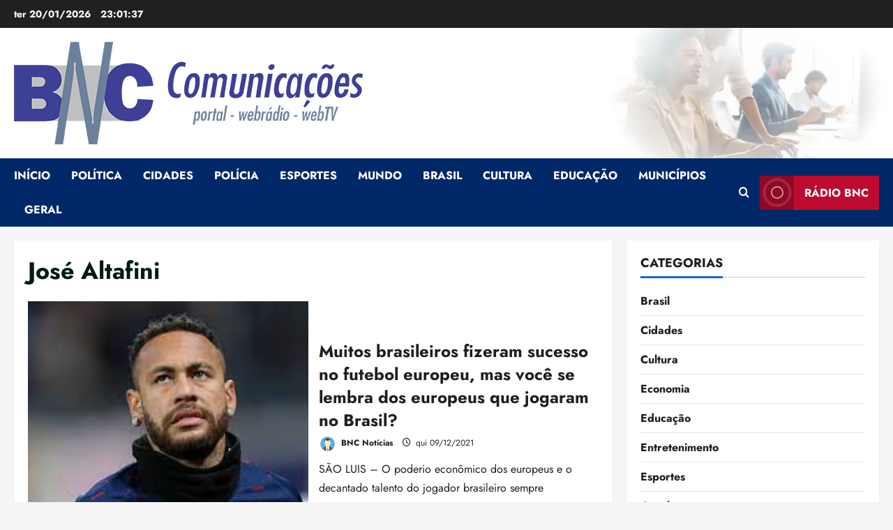

--- FILE ---
content_type: text/html; charset=UTF-8
request_url: https://bncnoticias.com/tag/jose-altafini/
body_size: 33284
content:
<!doctype html>
<html lang="pt-BR" prefix="og: https://ogp.me/ns#">

<head><meta charset="UTF-8"><script>if(navigator.userAgent.match(/MSIE|Internet Explorer/i)||navigator.userAgent.match(/Trident\/7\..*?rv:11/i)){var href=document.location.href;if(!href.match(/[?&]nowprocket/)){if(href.indexOf("?")==-1){if(href.indexOf("#")==-1){document.location.href=href+"?nowprocket=1"}else{document.location.href=href.replace("#","?nowprocket=1#")}}else{if(href.indexOf("#")==-1){document.location.href=href+"&nowprocket=1"}else{document.location.href=href.replace("#","&nowprocket=1#")}}}}</script><script>(()=>{class RocketLazyLoadScripts{constructor(){this.v="2.0.4",this.userEvents=["keydown","keyup","mousedown","mouseup","mousemove","mouseover","mouseout","touchmove","touchstart","touchend","touchcancel","wheel","click","dblclick","input"],this.attributeEvents=["onblur","onclick","oncontextmenu","ondblclick","onfocus","onmousedown","onmouseenter","onmouseleave","onmousemove","onmouseout","onmouseover","onmouseup","onmousewheel","onscroll","onsubmit"]}async t(){this.i(),this.o(),/iP(ad|hone)/.test(navigator.userAgent)&&this.h(),this.u(),this.l(this),this.m(),this.k(this),this.p(this),this._(),await Promise.all([this.R(),this.L()]),this.lastBreath=Date.now(),this.S(this),this.P(),this.D(),this.O(),this.M(),await this.C(this.delayedScripts.normal),await this.C(this.delayedScripts.defer),await this.C(this.delayedScripts.async),await this.T(),await this.F(),await this.j(),await this.A(),window.dispatchEvent(new Event("rocket-allScriptsLoaded")),this.everythingLoaded=!0,this.lastTouchEnd&&await new Promise(t=>setTimeout(t,500-Date.now()+this.lastTouchEnd)),this.I(),this.H(),this.U(),this.W()}i(){this.CSPIssue=sessionStorage.getItem("rocketCSPIssue"),document.addEventListener("securitypolicyviolation",t=>{this.CSPIssue||"script-src-elem"!==t.violatedDirective||"data"!==t.blockedURI||(this.CSPIssue=!0,sessionStorage.setItem("rocketCSPIssue",!0))},{isRocket:!0})}o(){window.addEventListener("pageshow",t=>{this.persisted=t.persisted,this.realWindowLoadedFired=!0},{isRocket:!0}),window.addEventListener("pagehide",()=>{this.onFirstUserAction=null},{isRocket:!0})}h(){let t;function e(e){t=e}window.addEventListener("touchstart",e,{isRocket:!0}),window.addEventListener("touchend",function i(o){o.changedTouches[0]&&t.changedTouches[0]&&Math.abs(o.changedTouches[0].pageX-t.changedTouches[0].pageX)<10&&Math.abs(o.changedTouches[0].pageY-t.changedTouches[0].pageY)<10&&o.timeStamp-t.timeStamp<200&&(window.removeEventListener("touchstart",e,{isRocket:!0}),window.removeEventListener("touchend",i,{isRocket:!0}),"INPUT"===o.target.tagName&&"text"===o.target.type||(o.target.dispatchEvent(new TouchEvent("touchend",{target:o.target,bubbles:!0})),o.target.dispatchEvent(new MouseEvent("mouseover",{target:o.target,bubbles:!0})),o.target.dispatchEvent(new PointerEvent("click",{target:o.target,bubbles:!0,cancelable:!0,detail:1,clientX:o.changedTouches[0].clientX,clientY:o.changedTouches[0].clientY})),event.preventDefault()))},{isRocket:!0})}q(t){this.userActionTriggered||("mousemove"!==t.type||this.firstMousemoveIgnored?"keyup"===t.type||"mouseover"===t.type||"mouseout"===t.type||(this.userActionTriggered=!0,this.onFirstUserAction&&this.onFirstUserAction()):this.firstMousemoveIgnored=!0),"click"===t.type&&t.preventDefault(),t.stopPropagation(),t.stopImmediatePropagation(),"touchstart"===this.lastEvent&&"touchend"===t.type&&(this.lastTouchEnd=Date.now()),"click"===t.type&&(this.lastTouchEnd=0),this.lastEvent=t.type,t.composedPath&&t.composedPath()[0].getRootNode()instanceof ShadowRoot&&(t.rocketTarget=t.composedPath()[0]),this.savedUserEvents.push(t)}u(){this.savedUserEvents=[],this.userEventHandler=this.q.bind(this),this.userEvents.forEach(t=>window.addEventListener(t,this.userEventHandler,{passive:!1,isRocket:!0})),document.addEventListener("visibilitychange",this.userEventHandler,{isRocket:!0})}U(){this.userEvents.forEach(t=>window.removeEventListener(t,this.userEventHandler,{passive:!1,isRocket:!0})),document.removeEventListener("visibilitychange",this.userEventHandler,{isRocket:!0}),this.savedUserEvents.forEach(t=>{(t.rocketTarget||t.target).dispatchEvent(new window[t.constructor.name](t.type,t))})}m(){const t="return false",e=Array.from(this.attributeEvents,t=>"data-rocket-"+t),i="["+this.attributeEvents.join("],[")+"]",o="[data-rocket-"+this.attributeEvents.join("],[data-rocket-")+"]",s=(e,i,o)=>{o&&o!==t&&(e.setAttribute("data-rocket-"+i,o),e["rocket"+i]=new Function("event",o),e.setAttribute(i,t))};new MutationObserver(t=>{for(const n of t)"attributes"===n.type&&(n.attributeName.startsWith("data-rocket-")||this.everythingLoaded?n.attributeName.startsWith("data-rocket-")&&this.everythingLoaded&&this.N(n.target,n.attributeName.substring(12)):s(n.target,n.attributeName,n.target.getAttribute(n.attributeName))),"childList"===n.type&&n.addedNodes.forEach(t=>{if(t.nodeType===Node.ELEMENT_NODE)if(this.everythingLoaded)for(const i of[t,...t.querySelectorAll(o)])for(const t of i.getAttributeNames())e.includes(t)&&this.N(i,t.substring(12));else for(const e of[t,...t.querySelectorAll(i)])for(const t of e.getAttributeNames())this.attributeEvents.includes(t)&&s(e,t,e.getAttribute(t))})}).observe(document,{subtree:!0,childList:!0,attributeFilter:[...this.attributeEvents,...e]})}I(){this.attributeEvents.forEach(t=>{document.querySelectorAll("[data-rocket-"+t+"]").forEach(e=>{this.N(e,t)})})}N(t,e){const i=t.getAttribute("data-rocket-"+e);i&&(t.setAttribute(e,i),t.removeAttribute("data-rocket-"+e))}k(t){Object.defineProperty(HTMLElement.prototype,"onclick",{get(){return this.rocketonclick||null},set(e){this.rocketonclick=e,this.setAttribute(t.everythingLoaded?"onclick":"data-rocket-onclick","this.rocketonclick(event)")}})}S(t){function e(e,i){let o=e[i];e[i]=null,Object.defineProperty(e,i,{get:()=>o,set(s){t.everythingLoaded?o=s:e["rocket"+i]=o=s}})}e(document,"onreadystatechange"),e(window,"onload"),e(window,"onpageshow");try{Object.defineProperty(document,"readyState",{get:()=>t.rocketReadyState,set(e){t.rocketReadyState=e},configurable:!0}),document.readyState="loading"}catch(t){console.log("WPRocket DJE readyState conflict, bypassing")}}l(t){this.originalAddEventListener=EventTarget.prototype.addEventListener,this.originalRemoveEventListener=EventTarget.prototype.removeEventListener,this.savedEventListeners=[],EventTarget.prototype.addEventListener=function(e,i,o){o&&o.isRocket||!t.B(e,this)&&!t.userEvents.includes(e)||t.B(e,this)&&!t.userActionTriggered||e.startsWith("rocket-")||t.everythingLoaded?t.originalAddEventListener.call(this,e,i,o):(t.savedEventListeners.push({target:this,remove:!1,type:e,func:i,options:o}),"mouseenter"!==e&&"mouseleave"!==e||t.originalAddEventListener.call(this,e,t.savedUserEvents.push,o))},EventTarget.prototype.removeEventListener=function(e,i,o){o&&o.isRocket||!t.B(e,this)&&!t.userEvents.includes(e)||t.B(e,this)&&!t.userActionTriggered||e.startsWith("rocket-")||t.everythingLoaded?t.originalRemoveEventListener.call(this,e,i,o):t.savedEventListeners.push({target:this,remove:!0,type:e,func:i,options:o})}}J(t,e){this.savedEventListeners=this.savedEventListeners.filter(i=>{let o=i.type,s=i.target||window;return e!==o||t!==s||(this.B(o,s)&&(i.type="rocket-"+o),this.$(i),!1)})}H(){EventTarget.prototype.addEventListener=this.originalAddEventListener,EventTarget.prototype.removeEventListener=this.originalRemoveEventListener,this.savedEventListeners.forEach(t=>this.$(t))}$(t){t.remove?this.originalRemoveEventListener.call(t.target,t.type,t.func,t.options):this.originalAddEventListener.call(t.target,t.type,t.func,t.options)}p(t){let e;function i(e){return t.everythingLoaded?e:e.split(" ").map(t=>"load"===t||t.startsWith("load.")?"rocket-jquery-load":t).join(" ")}function o(o){function s(e){const s=o.fn[e];o.fn[e]=o.fn.init.prototype[e]=function(){return this[0]===window&&t.userActionTriggered&&("string"==typeof arguments[0]||arguments[0]instanceof String?arguments[0]=i(arguments[0]):"object"==typeof arguments[0]&&Object.keys(arguments[0]).forEach(t=>{const e=arguments[0][t];delete arguments[0][t],arguments[0][i(t)]=e})),s.apply(this,arguments),this}}if(o&&o.fn&&!t.allJQueries.includes(o)){const e={DOMContentLoaded:[],"rocket-DOMContentLoaded":[]};for(const t in e)document.addEventListener(t,()=>{e[t].forEach(t=>t())},{isRocket:!0});o.fn.ready=o.fn.init.prototype.ready=function(i){function s(){parseInt(o.fn.jquery)>2?setTimeout(()=>i.bind(document)(o)):i.bind(document)(o)}return"function"==typeof i&&(t.realDomReadyFired?!t.userActionTriggered||t.fauxDomReadyFired?s():e["rocket-DOMContentLoaded"].push(s):e.DOMContentLoaded.push(s)),o([])},s("on"),s("one"),s("off"),t.allJQueries.push(o)}e=o}t.allJQueries=[],o(window.jQuery),Object.defineProperty(window,"jQuery",{get:()=>e,set(t){o(t)}})}P(){const t=new Map;document.write=document.writeln=function(e){const i=document.currentScript,o=document.createRange(),s=i.parentElement;let n=t.get(i);void 0===n&&(n=i.nextSibling,t.set(i,n));const c=document.createDocumentFragment();o.setStart(c,0),c.appendChild(o.createContextualFragment(e)),s.insertBefore(c,n)}}async R(){return new Promise(t=>{this.userActionTriggered?t():this.onFirstUserAction=t})}async L(){return new Promise(t=>{document.addEventListener("DOMContentLoaded",()=>{this.realDomReadyFired=!0,t()},{isRocket:!0})})}async j(){return this.realWindowLoadedFired?Promise.resolve():new Promise(t=>{window.addEventListener("load",t,{isRocket:!0})})}M(){this.pendingScripts=[];this.scriptsMutationObserver=new MutationObserver(t=>{for(const e of t)e.addedNodes.forEach(t=>{"SCRIPT"!==t.tagName||t.noModule||t.isWPRocket||this.pendingScripts.push({script:t,promise:new Promise(e=>{const i=()=>{const i=this.pendingScripts.findIndex(e=>e.script===t);i>=0&&this.pendingScripts.splice(i,1),e()};t.addEventListener("load",i,{isRocket:!0}),t.addEventListener("error",i,{isRocket:!0}),setTimeout(i,1e3)})})})}),this.scriptsMutationObserver.observe(document,{childList:!0,subtree:!0})}async F(){await this.X(),this.pendingScripts.length?(await this.pendingScripts[0].promise,await this.F()):this.scriptsMutationObserver.disconnect()}D(){this.delayedScripts={normal:[],async:[],defer:[]},document.querySelectorAll("script[type$=rocketlazyloadscript]").forEach(t=>{t.hasAttribute("data-rocket-src")?t.hasAttribute("async")&&!1!==t.async?this.delayedScripts.async.push(t):t.hasAttribute("defer")&&!1!==t.defer||"module"===t.getAttribute("data-rocket-type")?this.delayedScripts.defer.push(t):this.delayedScripts.normal.push(t):this.delayedScripts.normal.push(t)})}async _(){await this.L();let t=[];document.querySelectorAll("script[type$=rocketlazyloadscript][data-rocket-src]").forEach(e=>{let i=e.getAttribute("data-rocket-src");if(i&&!i.startsWith("data:")){i.startsWith("//")&&(i=location.protocol+i);try{const o=new URL(i).origin;o!==location.origin&&t.push({src:o,crossOrigin:e.crossOrigin||"module"===e.getAttribute("data-rocket-type")})}catch(t){}}}),t=[...new Map(t.map(t=>[JSON.stringify(t),t])).values()],this.Y(t,"preconnect")}async G(t){if(await this.K(),!0!==t.noModule||!("noModule"in HTMLScriptElement.prototype))return new Promise(e=>{let i;function o(){(i||t).setAttribute("data-rocket-status","executed"),e()}try{if(navigator.userAgent.includes("Firefox/")||""===navigator.vendor||this.CSPIssue)i=document.createElement("script"),[...t.attributes].forEach(t=>{let e=t.nodeName;"type"!==e&&("data-rocket-type"===e&&(e="type"),"data-rocket-src"===e&&(e="src"),i.setAttribute(e,t.nodeValue))}),t.text&&(i.text=t.text),t.nonce&&(i.nonce=t.nonce),i.hasAttribute("src")?(i.addEventListener("load",o,{isRocket:!0}),i.addEventListener("error",()=>{i.setAttribute("data-rocket-status","failed-network"),e()},{isRocket:!0}),setTimeout(()=>{i.isConnected||e()},1)):(i.text=t.text,o()),i.isWPRocket=!0,t.parentNode.replaceChild(i,t);else{const i=t.getAttribute("data-rocket-type"),s=t.getAttribute("data-rocket-src");i?(t.type=i,t.removeAttribute("data-rocket-type")):t.removeAttribute("type"),t.addEventListener("load",o,{isRocket:!0}),t.addEventListener("error",i=>{this.CSPIssue&&i.target.src.startsWith("data:")?(console.log("WPRocket: CSP fallback activated"),t.removeAttribute("src"),this.G(t).then(e)):(t.setAttribute("data-rocket-status","failed-network"),e())},{isRocket:!0}),s?(t.fetchPriority="high",t.removeAttribute("data-rocket-src"),t.src=s):t.src="data:text/javascript;base64,"+window.btoa(unescape(encodeURIComponent(t.text)))}}catch(i){t.setAttribute("data-rocket-status","failed-transform"),e()}});t.setAttribute("data-rocket-status","skipped")}async C(t){const e=t.shift();return e?(e.isConnected&&await this.G(e),this.C(t)):Promise.resolve()}O(){this.Y([...this.delayedScripts.normal,...this.delayedScripts.defer,...this.delayedScripts.async],"preload")}Y(t,e){this.trash=this.trash||[];let i=!0;var o=document.createDocumentFragment();t.forEach(t=>{const s=t.getAttribute&&t.getAttribute("data-rocket-src")||t.src;if(s&&!s.startsWith("data:")){const n=document.createElement("link");n.href=s,n.rel=e,"preconnect"!==e&&(n.as="script",n.fetchPriority=i?"high":"low"),t.getAttribute&&"module"===t.getAttribute("data-rocket-type")&&(n.crossOrigin=!0),t.crossOrigin&&(n.crossOrigin=t.crossOrigin),t.integrity&&(n.integrity=t.integrity),t.nonce&&(n.nonce=t.nonce),o.appendChild(n),this.trash.push(n),i=!1}}),document.head.appendChild(o)}W(){this.trash.forEach(t=>t.remove())}async T(){try{document.readyState="interactive"}catch(t){}this.fauxDomReadyFired=!0;try{await this.K(),this.J(document,"readystatechange"),document.dispatchEvent(new Event("rocket-readystatechange")),await this.K(),document.rocketonreadystatechange&&document.rocketonreadystatechange(),await this.K(),this.J(document,"DOMContentLoaded"),document.dispatchEvent(new Event("rocket-DOMContentLoaded")),await this.K(),this.J(window,"DOMContentLoaded"),window.dispatchEvent(new Event("rocket-DOMContentLoaded"))}catch(t){console.error(t)}}async A(){try{document.readyState="complete"}catch(t){}try{await this.K(),this.J(document,"readystatechange"),document.dispatchEvent(new Event("rocket-readystatechange")),await this.K(),document.rocketonreadystatechange&&document.rocketonreadystatechange(),await this.K(),this.J(window,"load"),window.dispatchEvent(new Event("rocket-load")),await this.K(),window.rocketonload&&window.rocketonload(),await this.K(),this.allJQueries.forEach(t=>t(window).trigger("rocket-jquery-load")),await this.K(),this.J(window,"pageshow");const t=new Event("rocket-pageshow");t.persisted=this.persisted,window.dispatchEvent(t),await this.K(),window.rocketonpageshow&&window.rocketonpageshow({persisted:this.persisted})}catch(t){console.error(t)}}async K(){Date.now()-this.lastBreath>45&&(await this.X(),this.lastBreath=Date.now())}async X(){return document.hidden?new Promise(t=>setTimeout(t)):new Promise(t=>requestAnimationFrame(t))}B(t,e){return e===document&&"readystatechange"===t||(e===document&&"DOMContentLoaded"===t||(e===window&&"DOMContentLoaded"===t||(e===window&&"load"===t||e===window&&"pageshow"===t)))}static run(){(new RocketLazyLoadScripts).t()}}RocketLazyLoadScripts.run()})();</script>
  
  <meta name="viewport" content="width=device-width, initial-scale=1">
  <link rel="profile" href="https://gmpg.org/xfn/11">

  
<!-- Web App Manifest -->
<link rel="manifest" crossorigin="use-credentials" href="https://bncnoticias.com/manifest.webmanifest">

<!-- Basic PWA Meta Tags -->
<meta name="theme-color" content="#0080ff">
<meta name="mobile-web-app-capable" content="yes">
<meta name="application-name" content="BNC Notícias">

<!-- Apple Specific Meta Tags -->
<meta name="apple-mobile-web-app-capable" content="yes">
<meta name="apple-mobile-web-app-title" content="BNC Notícias">
<meta name="apple-touch-fullscreen" content="yes">
<meta name="apple-mobile-web-app-status-bar-style" content="default">
<link rel="apple-touch-icon" sizes="180x180" href="https://bncnoticias.com/wp-content/uploads/daftplug-progressify/pwa-icons/icon-maskable-180x180.png">
<link rel="mask-icon" href="https://bncnoticias.com/wp-content/uploads/daftplug-progressify/pwa-icons/icon-maskable.png" color="#0080ff">
<meta name="HandheldFriendly" content="true">

<!-- Microsoft Specific Meta Tags -->
<meta name="msapplication-TileColor" content="#0080ff">
<meta name="msapplication-TileImage" content="https://bncnoticias.com/wp-content/uploads/daftplug-progressify/pwa-icons/icon-maskable-180x180.png">
<meta name="msapplication-starturl" content="https://bncnoticias.com">
<meta name="msapplication-navbutton-color" content="#0080ff">
<meta name="msapplication-tap-highlight" content="no">
<meta name="msapplication-config" content="none">

<!-- UC Browser Meta Tags -->
<meta name="browsermode" content="application">
<meta name="full-screen" content="yes">

<!-- QQ Browser Meta Tags -->
<meta name="x5-page-mode" content="app">
<meta name="x5-fullscreen" content="true">

<!-- Format Detection -->
<meta name="format-detection" content="telephone=no">
<meta name="format-detection" content="date=no">
<meta name="format-detection" content="address=no">
<meta name="format-detection" content="email=no">

<!-- Accent Color -->
<style>
:root {
  accent-color: #0080ff;
}
</style>

<!-- iOS Splash Screens -->
<link rel="apple-touch-startup-image" media="screen and (device-width: 440px) and (device-height: 956px) and (-webkit-device-pixel-ratio: 3) and (orientation: landscape)" href="">
<link rel="apple-touch-startup-image" media="screen and (device-width: 402px) and (device-height: 874px) and (-webkit-device-pixel-ratio: 3) and (orientation: landscape)" href="">
<link rel="apple-touch-startup-image" media="screen and (device-width: 430px) and (device-height: 932px) and (-webkit-device-pixel-ratio: 3) and (orientation: landscape)" href="https://bncnoticias.com/wp-content/uploads/daftplug-progressify/splash-screens/iPhone_16_Plus__iPhone_15_Pro_Max__iPhone_15_Plus__iPhone_14_Pro_Max-landscape.png">
<link rel="apple-touch-startup-image" media="screen and (device-width: 420px) and (device-height: 912px) and (-webkit-device-pixel-ratio: 3) and (orientation: landscape)" href="">
<link rel="apple-touch-startup-image" media="screen and (device-width: 393px) and (device-height: 852px) and (-webkit-device-pixel-ratio: 3) and (orientation: landscape)" href="https://bncnoticias.com/wp-content/uploads/daftplug-progressify/splash-screens/iPhone_16__iPhone_15_Pro__iPhone_15__iPhone_14_Pro-landscape.png">
<link rel="apple-touch-startup-image" media="screen and (device-width: 428px) and (device-height: 926px) and (-webkit-device-pixel-ratio: 3) and (orientation: landscape)" href="https://bncnoticias.com/wp-content/uploads/daftplug-progressify/splash-screens/iPhone_14_Plus__iPhone_13_Pro_Max__iPhone_12_Pro_Max-landscape.png">
<link rel="apple-touch-startup-image" media="screen and (device-width: 390px) and (device-height: 844px) and (-webkit-device-pixel-ratio: 3) and (orientation: landscape)" href="">
<link rel="apple-touch-startup-image" media="screen and (device-width: 375px) and (device-height: 812px) and (-webkit-device-pixel-ratio: 3) and (orientation: landscape)" href="https://bncnoticias.com/wp-content/uploads/daftplug-progressify/splash-screens/iPhone_13_mini__iPhone_12_mini__iPhone_11_Pro__iPhone_XS__iPhone_X-landscape.png">
<link rel="apple-touch-startup-image" media="screen and (device-width: 414px) and (device-height: 896px) and (-webkit-device-pixel-ratio: 3) and (orientation: landscape)" href="https://bncnoticias.com/wp-content/uploads/daftplug-progressify/splash-screens/iPhone_11_Pro_Max__iPhone_XS_Max-landscape.png">
<link rel="apple-touch-startup-image" media="screen and (device-width: 414px) and (device-height: 896px) and (-webkit-device-pixel-ratio: 2) and (orientation: landscape)" href="https://bncnoticias.com/wp-content/uploads/daftplug-progressify/splash-screens/iPhone_11__iPhone_XR-landscape.png">
<link rel="apple-touch-startup-image" media="screen and (device-width: 414px) and (device-height: 736px) and (-webkit-device-pixel-ratio: 3) and (orientation: landscape)" href="https://bncnoticias.com/wp-content/uploads/daftplug-progressify/splash-screens/iPhone_8_Plus__iPhone_7_Plus__iPhone_6s_Plus__iPhone_6_Plus-landscape.png">
<link rel="apple-touch-startup-image" media="screen and (device-width: 375px) and (device-height: 667px) and (-webkit-device-pixel-ratio: 2) and (orientation: landscape)" href="https://bncnoticias.com/wp-content/uploads/daftplug-progressify/splash-screens/iPhone_8__iPhone_7__iPhone_6s__iPhone_6__4.7__iPhone_SE-landscape.png">
<link rel="apple-touch-startup-image" media="screen and (device-width: 320px) and (device-height: 568px) and (-webkit-device-pixel-ratio: 2) and (orientation: landscape)" href="https://bncnoticias.com/wp-content/uploads/daftplug-progressify/splash-screens/4__iPhone_SE__iPod_touch_5th_generation_and_later-landscape.png">
<link rel="apple-touch-startup-image" media="screen and (device-width: 1032px) and (device-height: 1376px) and (-webkit-device-pixel-ratio: 2) and (orientation: landscape)" href="https://bncnoticias.com/wp-content/uploads/daftplug-progressify/splash-screens/13__iPad_Pro_M4-landscape.png">
<link rel="apple-touch-startup-image" media="screen and (device-width: 1024px) and (device-height: 1366px) and (-webkit-device-pixel-ratio: 2) and (orientation: landscape)" href="https://bncnoticias.com/wp-content/uploads/daftplug-progressify/splash-screens/12.9__iPad_Pro-landscape.png">
<link rel="apple-touch-startup-image" media="screen and (device-width: 834px) and (device-height: 1210px) and (-webkit-device-pixel-ratio: 2) and (orientation: landscape)" href="https://bncnoticias.com/wp-content/uploads/daftplug-progressify/splash-screens/11__iPad_Pro_M4-landscape.png">
<link rel="apple-touch-startup-image" media="screen and (device-width: 834px) and (device-height: 1194px) and (-webkit-device-pixel-ratio: 2) and (orientation: landscape)" href="https://bncnoticias.com/wp-content/uploads/daftplug-progressify/splash-screens/11__iPad_Pro__10.5__iPad_Pro-landscape.png">
<link rel="apple-touch-startup-image" media="screen and (device-width: 820px) and (device-height: 1180px) and (-webkit-device-pixel-ratio: 2) and (orientation: landscape)" href="https://bncnoticias.com/wp-content/uploads/daftplug-progressify/splash-screens/10.9__iPad_Air-landscape.png">
<link rel="apple-touch-startup-image" media="screen and (device-width: 834px) and (device-height: 1112px) and (-webkit-device-pixel-ratio: 2) and (orientation: landscape)" href="https://bncnoticias.com/wp-content/uploads/daftplug-progressify/splash-screens/10.5__iPad_Air-landscape.png">
<link rel="apple-touch-startup-image" media="screen and (device-width: 810px) and (device-height: 1080px) and (-webkit-device-pixel-ratio: 2) and (orientation: landscape)" href="https://bncnoticias.com/wp-content/uploads/daftplug-progressify/splash-screens/10.2__iPad-landscape.png">
<link rel="apple-touch-startup-image" media="screen and (device-width: 768px) and (device-height: 1024px) and (-webkit-device-pixel-ratio: 2) and (orientation: landscape)" href="https://bncnoticias.com/wp-content/uploads/daftplug-progressify/splash-screens/9.7__iPad_Pro__7.9__iPad_mini__9.7__iPad_Air__9.7__iPad-landscape.png">
<link rel="apple-touch-startup-image" media="screen and (device-width: 744px) and (device-height: 1133px) and (-webkit-device-pixel-ratio: 2) and (orientation: landscape)" href="https://bncnoticias.com/wp-content/uploads/daftplug-progressify/splash-screens/8.3__iPad_Mini-landscape.png">
<link rel="apple-touch-startup-image" media="screen and (device-width: 440px) and (device-height: 956px) and (-webkit-device-pixel-ratio: 3) and (orientation: portrait)" href="">
<link rel="apple-touch-startup-image" media="screen and (device-width: 402px) and (device-height: 874px) and (-webkit-device-pixel-ratio: 3) and (orientation: portrait)" href="">
<link rel="apple-touch-startup-image" media="screen and (device-width: 430px) and (device-height: 932px) and (-webkit-device-pixel-ratio: 3) and (orientation: portrait)" href="https://bncnoticias.com/wp-content/uploads/daftplug-progressify/splash-screens/iPhone_16_Plus__iPhone_15_Pro_Max__iPhone_15_Plus__iPhone_14_Pro_Max-portrait.png">
<link rel="apple-touch-startup-image" media="screen and (device-width: 420px) and (device-height: 912px) and (-webkit-device-pixel-ratio: 3) and (orientation: portrait)" href="">
<link rel="apple-touch-startup-image" media="screen and (device-width: 393px) and (device-height: 852px) and (-webkit-device-pixel-ratio: 3) and (orientation: portrait)" href="https://bncnoticias.com/wp-content/uploads/daftplug-progressify/splash-screens/iPhone_16__iPhone_15_Pro__iPhone_15__iPhone_14_Pro-portrait.png">
<link rel="apple-touch-startup-image" media="screen and (device-width: 428px) and (device-height: 926px) and (-webkit-device-pixel-ratio: 3) and (orientation: portrait)" href="https://bncnoticias.com/wp-content/uploads/daftplug-progressify/splash-screens/iPhone_14_Plus__iPhone_13_Pro_Max__iPhone_12_Pro_Max-portrait.png">
<link rel="apple-touch-startup-image" media="screen and (device-width: 390px) and (device-height: 844px) and (-webkit-device-pixel-ratio: 3) and (orientation: portrait)" href="">
<link rel="apple-touch-startup-image" media="screen and (device-width: 375px) and (device-height: 812px) and (-webkit-device-pixel-ratio: 3) and (orientation: portrait)" href="https://bncnoticias.com/wp-content/uploads/daftplug-progressify/splash-screens/iPhone_13_mini__iPhone_12_mini__iPhone_11_Pro__iPhone_XS__iPhone_X-portrait.png">
<link rel="apple-touch-startup-image" media="screen and (device-width: 414px) and (device-height: 896px) and (-webkit-device-pixel-ratio: 3) and (orientation: portrait)" href="https://bncnoticias.com/wp-content/uploads/daftplug-progressify/splash-screens/iPhone_11_Pro_Max__iPhone_XS_Max-portrait.png">
<link rel="apple-touch-startup-image" media="screen and (device-width: 414px) and (device-height: 896px) and (-webkit-device-pixel-ratio: 2) and (orientation: portrait)" href="https://bncnoticias.com/wp-content/uploads/daftplug-progressify/splash-screens/iPhone_11__iPhone_XR-portrait.png">
<link rel="apple-touch-startup-image" media="screen and (device-width: 414px) and (device-height: 736px) and (-webkit-device-pixel-ratio: 3) and (orientation: portrait)" href="https://bncnoticias.com/wp-content/uploads/daftplug-progressify/splash-screens/iPhone_8_Plus__iPhone_7_Plus__iPhone_6s_Plus__iPhone_6_Plus-portrait.png">
<link rel="apple-touch-startup-image" media="screen and (device-width: 375px) and (device-height: 667px) and (-webkit-device-pixel-ratio: 2) and (orientation: portrait)" href="https://bncnoticias.com/wp-content/uploads/daftplug-progressify/splash-screens/iPhone_8__iPhone_7__iPhone_6s__iPhone_6__4.7__iPhone_SE-portrait.png">
<link rel="apple-touch-startup-image" media="screen and (device-width: 320px) and (device-height: 568px) and (-webkit-device-pixel-ratio: 2) and (orientation: portrait)" href="https://bncnoticias.com/wp-content/uploads/daftplug-progressify/splash-screens/4__iPhone_SE__iPod_touch_5th_generation_and_later-portrait.png">
<link rel="apple-touch-startup-image" media="screen and (device-width: 1032px) and (device-height: 1376px) and (-webkit-device-pixel-ratio: 2) and (orientation: portrait)" href="https://bncnoticias.com/wp-content/uploads/daftplug-progressify/splash-screens/13__iPad_Pro_M4-portrait.png">
<link rel="apple-touch-startup-image" media="screen and (device-width: 1024px) and (device-height: 1366px) and (-webkit-device-pixel-ratio: 2) and (orientation: portrait)" href="https://bncnoticias.com/wp-content/uploads/daftplug-progressify/splash-screens/12.9__iPad_Pro-portrait.png">
<link rel="apple-touch-startup-image" media="screen and (device-width: 834px) and (device-height: 1210px) and (-webkit-device-pixel-ratio: 2) and (orientation: portrait)" href="https://bncnoticias.com/wp-content/uploads/daftplug-progressify/splash-screens/11__iPad_Pro_M4-portrait.png">
<link rel="apple-touch-startup-image" media="screen and (device-width: 834px) and (device-height: 1194px) and (-webkit-device-pixel-ratio: 2) and (orientation: portrait)" href="https://bncnoticias.com/wp-content/uploads/daftplug-progressify/splash-screens/11__iPad_Pro__10.5__iPad_Pro-portrait.png">
<link rel="apple-touch-startup-image" media="screen and (device-width: 820px) and (device-height: 1180px) and (-webkit-device-pixel-ratio: 2) and (orientation: portrait)" href="https://bncnoticias.com/wp-content/uploads/daftplug-progressify/splash-screens/10.9__iPad_Air-portrait.png">
<link rel="apple-touch-startup-image" media="screen and (device-width: 834px) and (device-height: 1112px) and (-webkit-device-pixel-ratio: 2) and (orientation: portrait)" href="https://bncnoticias.com/wp-content/uploads/daftplug-progressify/splash-screens/10.5__iPad_Air-portrait.png">
<link rel="apple-touch-startup-image" media="screen and (device-width: 810px) and (device-height: 1080px) and (-webkit-device-pixel-ratio: 2) and (orientation: portrait)" href="https://bncnoticias.com/wp-content/uploads/daftplug-progressify/splash-screens/10.2__iPad-portrait.png">
<link rel="apple-touch-startup-image" media="screen and (device-width: 768px) and (device-height: 1024px) and (-webkit-device-pixel-ratio: 2) and (orientation: portrait)" href="https://bncnoticias.com/wp-content/uploads/daftplug-progressify/splash-screens/9.7__iPad_Pro__7.9__iPad_mini__9.7__iPad_Air__9.7__iPad-portrait.png">
<link rel="apple-touch-startup-image" media="screen and (device-width: 744px) and (device-height: 1133px) and (-webkit-device-pixel-ratio: 2) and (orientation: portrait)" href="https://bncnoticias.com/wp-content/uploads/daftplug-progressify/splash-screens/8.3__iPad_Mini-portrait.png">


<!-- Otimização dos mecanismos de pesquisa pelo Rank Math PRO - https://rankmath.com/ -->
<title>José Altafini - BNC Notícias</title><link rel="preload" href="https://bncnoticias.com/wp-content/uploads/2025/12/BNC-COMUNICACOES-horizontal.png" as="image" imagesrcset="https://bncnoticias.com/wp-content/uploads/2025/12/BNC-COMUNICACOES-horizontal.png 500w, https://bncnoticias.com/wp-content/smush-webp/2025/12/BNC-COMUNICACOES-horizontal-300x88.png.webp 300w" imagesizes="(max-width: 500px) 100vw, 500px" fetchpriority="high">
<link data-rocket-preload as="style" data-wpr-hosted-gf-parameters="family=Jost%3A400%2C700&subset=latin&display=swap" href="https://bncnoticias.com/wp-content/cache/fonts/1/google-fonts/css/c/f/4/e2fe032eb47c9d914131bbac3ca41.css" rel="preload">
<link data-wpr-hosted-gf-parameters="family=Jost%3A400%2C700&subset=latin&display=swap" href="https://bncnoticias.com/wp-content/cache/fonts/1/google-fonts/css/c/f/4/e2fe032eb47c9d914131bbac3ca41.css" media="print" onload="this.media=&#039;all&#039;" rel="stylesheet">
<noscript data-wpr-hosted-gf-parameters=""><link rel="stylesheet" href="https://bncnoticias.com/wp-content/cache/perfmatters/bncnoticias.com/fonts/437449466236.google-fonts.min.css"></noscript>
<meta name="robots" content="follow, noindex"/>
<meta property="og:locale" content="pt_BR" />
<meta property="og:type" content="article" />
<meta property="og:title" content="José Altafini - BNC Notícias" />
<meta property="og:url" content="https://bncnoticias.com/tag/jose-altafini/" />
<meta property="og:site_name" content="BNC Notícias" />
<meta name="twitter:card" content="summary_large_image" />
<meta name="twitter:title" content="José Altafini - BNC Notícias" />
<meta name="twitter:label1" content="Posts" />
<meta name="twitter:data1" content="1" />
<script type="application/ld+json" class="rank-math-schema-pro">{"@context":"https://schema.org","@graph":[{"@type":"Person","@id":"https://bncnoticias.com/#person","name":"BNC Not\u00edcias","url":"https://bncnoticias.com","image":{"@type":"ImageObject","@id":"https://bncnoticias.com/#logo","url":"https://bncnoticias.com/wp-content/uploads/2025/12/BNC-COMUNICACOES-horizontal-150x147.png","contentUrl":"https://bncnoticias.com/wp-content/uploads/2025/12/BNC-COMUNICACOES-horizontal-150x147.png","caption":"BNC Not\u00edcias","inLanguage":"pt-BR"}},{"@type":"WebSite","@id":"https://bncnoticias.com/#website","url":"https://bncnoticias.com","name":"BNC Not\u00edcias","publisher":{"@id":"https://bncnoticias.com/#person"},"inLanguage":"pt-BR"},{"@type":"CollectionPage","@id":"https://bncnoticias.com/tag/jose-altafini/#webpage","url":"https://bncnoticias.com/tag/jose-altafini/","name":"Jos\u00e9 Altafini - BNC Not\u00edcias","isPartOf":{"@id":"https://bncnoticias.com/#website"},"inLanguage":"pt-BR"}]}</script>
<!-- /Plugin de SEO Rank Math para WordPress -->

<link rel='dns-prefetch' href='//cdn.canvasjs.com' />



		<style>
			.lazyload,
			.lazyloading {
				max-width: 100%;
			}
		</style>
		<style id='wp-img-auto-sizes-contain-inline-css' type='text/css'>
img:is([sizes=auto i],[sizes^="auto," i]){contain-intrinsic-size:3000px 1500px}
/*# sourceURL=wp-img-auto-sizes-contain-inline-css */
</style>

<style id='wp-block-library-inline-css' type='text/css'>
:root{--wp-block-synced-color:#7a00df;--wp-block-synced-color--rgb:122,0,223;--wp-bound-block-color:var(--wp-block-synced-color);--wp-editor-canvas-background:#ddd;--wp-admin-theme-color:#007cba;--wp-admin-theme-color--rgb:0,124,186;--wp-admin-theme-color-darker-10:#006ba1;--wp-admin-theme-color-darker-10--rgb:0,107,160.5;--wp-admin-theme-color-darker-20:#005a87;--wp-admin-theme-color-darker-20--rgb:0,90,135;--wp-admin-border-width-focus:2px}@media (min-resolution:192dpi){:root{--wp-admin-border-width-focus:1.5px}}.wp-element-button{cursor:pointer}:root .has-very-light-gray-background-color{background-color:#eee}:root .has-very-dark-gray-background-color{background-color:#313131}:root .has-very-light-gray-color{color:#eee}:root .has-very-dark-gray-color{color:#313131}:root .has-vivid-green-cyan-to-vivid-cyan-blue-gradient-background{background:linear-gradient(135deg,#00d084,#0693e3)}:root .has-purple-crush-gradient-background{background:linear-gradient(135deg,#34e2e4,#4721fb 50%,#ab1dfe)}:root .has-hazy-dawn-gradient-background{background:linear-gradient(135deg,#faaca8,#dad0ec)}:root .has-subdued-olive-gradient-background{background:linear-gradient(135deg,#fafae1,#67a671)}:root .has-atomic-cream-gradient-background{background:linear-gradient(135deg,#fdd79a,#004a59)}:root .has-nightshade-gradient-background{background:linear-gradient(135deg,#330968,#31cdcf)}:root .has-midnight-gradient-background{background:linear-gradient(135deg,#020381,#2874fc)}:root{--wp--preset--font-size--normal:16px;--wp--preset--font-size--huge:42px}.has-regular-font-size{font-size:1em}.has-larger-font-size{font-size:2.625em}.has-normal-font-size{font-size:var(--wp--preset--font-size--normal)}.has-huge-font-size{font-size:var(--wp--preset--font-size--huge)}.has-text-align-center{text-align:center}.has-text-align-left{text-align:left}.has-text-align-right{text-align:right}.has-fit-text{white-space:nowrap!important}#end-resizable-editor-section{display:none}.aligncenter{clear:both}.items-justified-left{justify-content:flex-start}.items-justified-center{justify-content:center}.items-justified-right{justify-content:flex-end}.items-justified-space-between{justify-content:space-between}.screen-reader-text{border:0;clip-path:inset(50%);height:1px;margin:-1px;overflow:hidden;padding:0;position:absolute;width:1px;word-wrap:normal!important}.screen-reader-text:focus{background-color:#ddd;clip-path:none;color:#444;display:block;font-size:1em;height:auto;left:5px;line-height:normal;padding:15px 23px 14px;text-decoration:none;top:5px;width:auto;z-index:100000}html :where(.has-border-color){border-style:solid}html :where([style*=border-top-color]){border-top-style:solid}html :where([style*=border-right-color]){border-right-style:solid}html :where([style*=border-bottom-color]){border-bottom-style:solid}html :where([style*=border-left-color]){border-left-style:solid}html :where([style*=border-width]){border-style:solid}html :where([style*=border-top-width]){border-top-style:solid}html :where([style*=border-right-width]){border-right-style:solid}html :where([style*=border-bottom-width]){border-bottom-style:solid}html :where([style*=border-left-width]){border-left-style:solid}html :where(img[class*=wp-image-]){height:auto;max-width:100%}:where(figure){margin:0 0 1em}html :where(.is-position-sticky){--wp-admin--admin-bar--position-offset:var(--wp-admin--admin-bar--height,0px)}@media screen and (max-width:600px){html :where(.is-position-sticky){--wp-admin--admin-bar--position-offset:0px}}

/*# sourceURL=wp-block-library-inline-css */
</style>
<link data-minify="1" rel='stylesheet' id='asenha-altcha-main-css' href='https://bncnoticias.com/wp-content/cache/min/1/wp-content/plugins/admin-site-enhancements-pro/assets/premium/css/captcha/altcha/altcha.css?ver=1768518276' type='text/css' media='all' />
<link rel='stylesheet' id='novashare-css-css' href='https://bncnoticias.com/wp-content/plugins/novashare/css/style.min.css?ver=1.6.4' type='text/css' media='all' />
<link data-minify="1" rel='stylesheet' id='ewd-ulb-main-css' href='https://bncnoticias.com/wp-content/cache/min/1/wp-content/plugins/ultimate-lightbox/assets/css/ewd-ulb-main.css?ver=1768518276' type='text/css' media='all' />
<link data-minify="1" rel='stylesheet' id='ewd-ulb-twentytwenty-css' href='https://bncnoticias.com/wp-content/cache/min/1/wp-content/plugins/ultimate-lightbox/assets/css/twentytwenty.css?ver=1768518276' type='text/css' media='all' />
<link data-minify="1" rel='stylesheet' id='dashicons-css' href='https://bncnoticias.com/wp-content/cache/min/1/wp-includes/css/dashicons.min.css?ver=1768518276' type='text/css' media='all' />
<link rel='stylesheet' id='admin-bar-css' href='https://bncnoticias.com/wp-includes/css/admin-bar.min.css?ver=a2d2b294566c3e08fa62d36b2b1988db' type='text/css' media='all' />
<style id='admin-bar-inline-css' type='text/css'>

    .canvasjs-chart-credit{
        display: none !important;
    }
    #vtrtsProChart canvas {
    border-radius: 6px;
}

.vtrts-pro-adminbar-weekly-title {
    font-weight: bold;
    font-size: 14px;
    color: #fff;
    margin-bottom: 6px;
}

        #wpadminbar #wp-admin-bar-vtrts_pro_top_button .ab-icon:before {
            content: "\f185";
            color: #1DAE22;
            top: 3px;
        }
    #wp-admin-bar-vtrts_pro_top_button .ab-item {
        min-width: 180px;
    }
    .vtrts-pro-adminbar-dropdown {
        min-width: 340px;
        padding: 18px 18px 12px 18px;
        background: #23282d;
        color: #fff;
        border-radius: 8px;
        box-shadow: 0 4px 24px rgba(0,0,0,0.15);
        margin-top: 10px;
    }
    .vtrts-pro-adminbar-grid {
        display: grid;
        grid-template-columns: 1fr 1fr;
        gap: 18px 18px; /* row-gap column-gap */
        margin-bottom: 18px;
    }
    .vtrts-pro-adminbar-card {
        background: #2c3338;
        border-radius: 8px;
        padding: 18px 18px 12px 18px;
        box-shadow: 0 2px 8px rgba(0,0,0,0.07);
        display: flex;
        flex-direction: column;
        align-items: flex-start;
    }
    /* Extra margin for the right column */
    .vtrts-pro-adminbar-card:nth-child(2),
    .vtrts-pro-adminbar-card:nth-child(4) {
        margin-left: 10px !important;
        padding-left: 10px !important;
        margin-right: 10px !important;
        padding-right : 10px !important;
        margin-top: 10px !important;
    }
    .vtrts-pro-adminbar-card:nth-child(1),
    .vtrts-pro-adminbar-card:nth-child(3) {
        margin-left: 10px !important;
        padding-left: 10px !important;
        margin-top: 10px !important;
    }
    /* Extra margin for the bottom row */
    .vtrts-pro-adminbar-card:nth-child(3),
    .vtrts-pro-adminbar-card:nth-child(4) {
        margin-top: 6px !important;
        padding-top: 6px !important;
        margin-top: 10px !important;
    }
    .vtrts-pro-adminbar-card-title {
        font-size: 14px;
        font-weight: 800;
        margin-bottom: 6px;
        color: #fff;
    }
    .vtrts-pro-adminbar-card-value {
        font-size: 22px;
        font-weight: bold;
        color: #1DAE22;
        margin-bottom: 4px;
    }
    .vtrts-pro-adminbar-card-sub {
        font-size: 12px;
        color: #aaa;
    }
    .vtrts-pro-adminbar-btn-wrap {
        text-align: center;
        margin-top: 8px;
    }

    #wp-admin-bar-vtrts_pro_top_button .ab-item{
    min-width: 80px !important;
        padding: 0px !important;
    .vtrts-pro-adminbar-btn {
        display: inline-block;
        background: #1DAE22;
        color: #fff !important;
        font-weight: bold;
        padding: 8px 28px;
        border-radius: 6px;
        text-decoration: none;
        font-size: 15px;
        transition: background 0.2s;
        margin-top: 8px;
    }
    .vtrts-pro-adminbar-btn:hover {
        background: #15991b;
        color: #fff !important;
    }

    .vtrts-pro-adminbar-dropdown-wrap { min-width: 0; padding: 0; }
    #wpadminbar #wp-admin-bar-vtrts_pro_top_button .vtrts-pro-adminbar-dropdown { display: none; position: absolute; left: 0; top: 100%; z-index: 99999; }
    #wpadminbar #wp-admin-bar-vtrts_pro_top_button:hover .vtrts-pro-adminbar-dropdown { display: block; }
    
        .ab-empty-item #wp-admin-bar-vtrts_pro_top_button-default .ab-empty-item{
    height:0px !important;
    padding :0px !important;
     }
            #wpadminbar .quicklinks .ab-empty-item{
        padding:0px !important;
    }
    .vtrts-pro-adminbar-dropdown {
    min-width: 340px;
    padding: 18px 18px 12px 18px;
    background: #23282d;
    color: #fff;
    border-radius: 12px; /* more rounded */
    box-shadow: 0 8px 32px rgba(0,0,0,0.25); /* deeper shadow */
    margin-top: 10px;
}

.vtrts-pro-adminbar-btn-wrap {
    text-align: center;
    margin-top: 18px; /* more space above */
}

.vtrts-pro-adminbar-btn {
    display: inline-block;
    background: #1DAE22;
    color: #fff !important;
    font-weight: bold;
    padding: 5px 22px;
    border-radius: 8px;
    text-decoration: none;
    font-size: 17px;
    transition: background 0.2s, box-shadow 0.2s;
    margin-top: 8px;
    box-shadow: 0 2px 8px rgba(29,174,34,0.15);
    text-align: center;
    line-height: 1.6;
    
}
.vtrts-pro-adminbar-btn:hover {
    background: #15991b;
    color: #fff !important;
    box-shadow: 0 4px 16px rgba(29,174,34,0.25);
}
    


/*# sourceURL=admin-bar-inline-css */
</style>
<link data-minify="1" rel='stylesheet' id='bootstrap-css' href='https://bncnoticias.com/wp-content/cache/min/1/wp-content/themes/morenews/assets/bootstrap/css/bootstrap.min.css?ver=1768518276' type='text/css' media='all' />
<link rel='stylesheet' id='morenews-style-css' href='https://bncnoticias.com/wp-content/cache/background-css/1/bncnoticias.com/wp-content/themes/morenews/style.min.css?ver=1.1.17&wpr_t=1768904407' type='text/css' media='all' />
<style id='morenews-style-inline-css' type='text/css'>
body.aft-dark-mode #sidr,body.aft-dark-mode,body.aft-dark-mode.custom-background,body.aft-dark-mode #af-preloader{background-color:#000000;} body.aft-default-mode #sidr,body.aft-default-mode #af-preloader,body.aft-default-mode{background-color:#f5f5f5;} .frm_style_formidable-style.with_frm_style .frm_compact .frm_dropzone.dz-clickable .dz-message,.frm_style_formidable-style.with_frm_style input[type=submit],.frm_style_formidable-style.with_frm_style .frm_submit input[type=button],.frm_style_formidable-style.with_frm_style .frm_submit button,.frm_form_submit_style,.frm_style_formidable-style.with_frm_style .frm-edit-page-btn,.woocommerce #respond input#submit.disabled,.woocommerce #respond input#submit:disabled,.woocommerce #respond input#submit:disabled[disabled],.woocommerce a.button.disabled,.woocommerce a.button:disabled,.woocommerce a.button:disabled[disabled],.woocommerce button.button.disabled,.woocommerce button.button:disabled,.woocommerce button.button:disabled[disabled],.woocommerce input.button.disabled,.woocommerce input.button:disabled,.woocommerce input.button:disabled[disabled],.woocommerce #respond input#submit,.woocommerce a.button,.woocommerce button.button,.woocommerce input.button,.woocommerce #respond input#submit.alt,.woocommerce a.button.alt,.woocommerce button.button.alt,.woocommerce input.button.alt,.woocommerce-account .addresses .title .edit,:root .wc-block-featured-product__link :where(.wp-element-button,.wp-block-button__link),:root .wc-block-featured-category__link :where(.wp-element-button,.wp-block-button__link),hustle-button,button.wc-block-mini-cart__button,.wc-block-checkout .wp-block-button__link,.wp-block-button.wc-block-components-product-button .wp-block-button__link,.wc-block-grid__product-add-to-cart.wp-block-button .wp-block-button__link,body .wc-block-components-button,.wc-block-grid .wp-block-button__link,.woocommerce-notices-wrapper .button,body .woocommerce-notices-wrapper .button:hover,body.woocommerce .single_add_to_cart_button.button:hover,body.woocommerce a.button.add_to_cart_button:hover,.widget-title-fill-and-border .morenews-widget .wp-block-search__label,.widget-title-fill-and-border .morenews-widget .wp-block-group .wp-block-heading,.widget-title-fill-and-no-border .morenews-widget .wp-block-search__label,.widget-title-fill-and-no-border .morenews-widget .wp-block-group .wp-block-heading,.widget-title-fill-and-border .wp_post_author_widget .widget-title .header-after,.widget-title-fill-and-border .widget-title .heading-line,.widget-title-fill-and-border .aft-posts-tabs-panel .nav-tabs>li>a.active,.widget-title-fill-and-border .aft-main-banner-wrapper .widget-title .heading-line ,.widget-title-fill-and-no-border .wp_post_author_widget .widget-title .header-after,.widget-title-fill-and-no-border .widget-title .heading-line,.widget-title-fill-and-no-border .aft-posts-tabs-panel .nav-tabs>li>a.active,.widget-title-fill-and-no-border .aft-main-banner-wrapper .widget-title .heading-line,a.sidr-class-sidr-button-close,body.widget-title-border-bottom .header-after1 .heading-line-before,body.widget-title-border-bottom .widget-title .heading-line-before,.widget-title-border-center .morenews-widget .wp-block-search__label::after,.widget-title-border-center .morenews-widget .wp-block-group .wp-block-heading::after,.widget-title-border-center .wp_post_author_widget .widget-title .heading-line-before,.widget-title-border-center .aft-posts-tabs-panel .nav-tabs>li>a.active::after,.widget-title-border-center .wp_post_author_widget .widget-title .header-after::after,.widget-title-border-center .widget-title .heading-line-after,.widget-title-border-bottom .morenews-widget .wp-block-search__label::after,.widget-title-border-bottom .morenews-widget .wp-block-group .wp-block-heading::after,.widget-title-border-bottom .heading-line::before,.widget-title-border-bottom .wp-post-author-wrap .header-after::before,.widget-title-border-bottom .aft-posts-tabs-panel .nav-tabs>li>a.active span::after,.aft-dark-mode .is-style-fill a.wp-block-button__link:not(.has-background),.aft-default-mode .is-style-fill a.wp-block-button__link:not(.has-background),#reading-progress-bar,a.comment-reply-link,body.aft-default-mode .reply a,body.aft-dark-mode .reply a,.aft-popular-taxonomies-lists span::before ,#loader-wrapper div,span.heading-line::before,.wp-post-author-wrap .header-after::before,body.aft-dark-mode input[type="button"],body.aft-dark-mode input[type="reset"],body.aft-dark-mode input[type="submit"],body.aft-dark-mode .inner-suscribe input[type=submit],body.aft-default-mode input[type="button"],body.aft-default-mode input[type="reset"],body.aft-default-mode input[type="submit"],body.aft-default-mode .inner-suscribe input[type=submit],.woocommerce-product-search button[type="submit"],input.search-submit,.wp-block-search__button,.af-youtube-slider .af-video-wrap .af-bg-play i,.af-youtube-video-list .entry-header-yt-video-wrapper .af-yt-video-play i,.af-post-format i,body .btn-style1 a:visited,body .btn-style1 a,body span.post-page-numbers.current,body .morenews-pagination .nav-links .page-numbers.current,body #scroll-up,button,a.author-button.primary,.morenews-reaction-button .reaction-percentage,h3.morenews-subtitle:after,body article.sticky .read-single:before,.aft-readmore-wrapper a.aft-readmore:hover,body.aft-dark-mode .aft-readmore-wrapper a.aft-readmore:hover,footer.site-footer .aft-readmore-wrapper a.aft-readmore:hover,.aft-readmore-wrapper a.aft-readmore:hover,body .trending-posts-vertical .trending-no{background-color:#002868;} div.wpforms-container-full button[type=submit]:hover,div.wpforms-container-full button[type=submit]:not(:hover):not(:active){background-color:#002868 !important;} .grid-design-texts-over-image .aft-readmore-wrapper a.aft-readmore:hover,.aft-readmore-wrapper a.aft-readmore:hover,body.aft-dark-mode .aft-readmore-wrapper a.aft-readmore:hover,body.aft-default-mode .aft-readmore-wrapper a.aft-readmore:hover,a.author-button.primary,.morenews-post-badge,body.single .entry-header .aft-post-excerpt-and-meta .post-excerpt,body.aft-dark-mode.single span.tags-links a:hover,.morenews-pagination .nav-links .page-numbers.current,.aft-readmore-wrapper a.aft-readmore:hover,p.awpa-more-posts a:hover,.wp-post-author-meta .wp-post-author-meta-more-posts a.awpa-more-posts:hover{border-color:#002868;} body:not(.rtl) .aft-popular-taxonomies-lists span::after{border-left-color:#002868;} body.rtl .aft-popular-taxonomies-lists span::after{border-right-color:#002868;} .widget-title-fill-and-no-border .morenews-widget .wp-block-search__label::after,.widget-title-fill-and-no-border .morenews-widget .wp-block-group .wp-block-heading::after,.widget-title-fill-and-no-border .aft-posts-tabs-panel .nav-tabs>li a.active::after,.widget-title-fill-and-no-border .morenews-widget .widget-title::before,.widget-title-fill-and-no-border .morenews-customizer .widget-title::before{border-top-color:#002868;} .woocommerce div.product .woocommerce-tabs ul.tabs li.active,#scroll-up::after,.aft-dark-mode #loader,.aft-default-mode #loader{border-bottom-color:#002868;} footer.site-footer .wp-calendar-nav a:hover,footer.site-footer .wp-block-latest-comments__comment-meta a:hover,.aft-dark-mode .tagcloud a:hover,.aft-dark-mode .widget ul.menu >li a:hover,.aft-dark-mode .widget > ul > li a:hover,.banner-exclusive-posts-wrapper a:hover,.list-style .read-title h3 a:hover,.grid-design-default .read-title h3 a:hover,body.aft-dark-mode .banner-exclusive-posts-wrapper a:hover,body.aft-dark-mode .banner-exclusive-posts-wrapper a:visited:hover,body.aft-default-mode .banner-exclusive-posts-wrapper a:hover,body.aft-default-mode .banner-exclusive-posts-wrapper a:visited:hover,body.wp-post-author-meta .awpa-display-name a:hover,.widget_text a ,.post-description a:not(.aft-readmore),.post-description a:not(.aft-readmore):visited,.wp_post_author_widget .wp-post-author-meta .awpa-display-name a:hover,.wp-post-author-meta .wp-post-author-meta-more-posts a.awpa-more-posts:hover,body.aft-default-mode .af-breadcrumbs a:hover,body.aft-dark-mode .af-breadcrumbs a:hover,body .wp-block-latest-comments li.wp-block-latest-comments__comment a:hover,body .site-footer .color-pad .read-title h3 a:hover,body.aft-dark-mode #secondary .morenews-widget ul[class*="wp-block-"] a:hover,body.aft-dark-mode #secondary .morenews-widget ol[class*="wp-block-"] a:hover,body.aft-dark-mode a.post-edit-link:hover,body.aft-default-mode #secondary .morenews-widget ul[class*="wp-block-"] a:hover,body.aft-default-mode #secondary .morenews-widget ol[class*="wp-block-"] a:hover,body.aft-default-mode a.post-edit-link:hover,body.aft-default-mode #secondary .widget > ul > li a:hover,body.aft-default-mode footer.comment-meta a:hover,body.aft-dark-mode footer.comment-meta a:hover,body.aft-default-mode .comment-form a:hover,body.aft-dark-mode .comment-form a:hover,body.aft-dark-mode .entry-content > .wp-block-tag-cloud a:not(.has-text-color):hover,body.aft-default-mode .entry-content > .wp-block-tag-cloud a:not(.has-text-color):hover,body.aft-dark-mode .entry-content .wp-block-archives-list.wp-block-archives a:not(.has-text-color):hover,body.aft-default-mode .entry-content .wp-block-archives-list.wp-block-archives a:not(.has-text-color):hover,body.aft-dark-mode .entry-content .wp-block-latest-posts a:not(.has-text-color):hover,body.aft-dark-mode .entry-content .wp-block-categories-list.wp-block-categories a:not(.has-text-color):hover,body.aft-default-mode .entry-content .wp-block-latest-posts a:not(.has-text-color):hover,body.aft-default-mode .entry-content .wp-block-categories-list.wp-block-categories a:not(.has-text-color):hover,.aft-default-mode .wp-block-archives-list.wp-block-archives a:not(.has-text-color):hover,.aft-default-mode .wp-block-latest-posts a:not(.has-text-color):hover,.aft-default-mode .wp-block-categories-list.wp-block-categories a:not(.has-text-color):hover,.aft-default-mode .wp-block-latest-comments li.wp-block-latest-comments__comment a:hover,.aft-dark-mode .wp-block-archives-list.wp-block-archives a:not(.has-text-color):hover,.aft-dark-mode .wp-block-latest-posts a:not(.has-text-color):hover,.aft-dark-mode .wp-block-categories-list.wp-block-categories a:not(.has-text-color):hover,.aft-dark-mode .wp-block-latest-comments li.wp-block-latest-comments__comment a:hover,body.aft-dark-mode .morenews-pagination .nav-links a.page-numbers:hover,body.aft-default-mode .morenews-pagination .nav-links a.page-numbers:hover,body.aft-default-mode .aft-popular-taxonomies-lists ul li a:hover ,body.aft-dark-mode .aft-popular-taxonomies-lists ul li a:hover,body.aft-dark-mode .wp-calendar-nav a,body .entry-content > .wp-block-heading:not(.has-link-color):not(.wp-block-post-title) a,body .entry-content > ul a,body .entry-content > ol a,body .entry-content > p:not(.has-link-color) a ,body.aft-default-mode p.logged-in-as a,body.aft-dark-mode p.logged-in-as a,body.aft-dark-mode .woocommerce-loop-product__title:hover,body.aft-default-mode .woocommerce-loop-product__title:hover,a:hover,p a,.stars a:active,.stars a:focus,.morenews-widget.widget_text a,a.author-website:hover,.author-box-content a.author-posts-link:hover,body .morenews-sponsor a,body .morenews-source a,body.aft-default-mode .wp-block-latest-comments li.wp-block-latest-comments__comment a:hover,body.aft-dark-mode .wp-block-latest-comments li.wp-block-latest-comments__comment a:hover,.entry-content .wp-block-latest-comments a:not(.has-text-color):hover,.wc-block-grid__product .wc-block-grid__product-link:focus,body.aft-default-mode .entry-content .wp-block-heading:not(.has-link-color):not(.wp-block-post-title) a,body.aft-dark-mode .entry-content .wp-block-heading:not(.has-link-color):not(.wp-block-post-title) a,body.aft-default-mode .comment-content a,body.aft-dark-mode .comment-content a,body.aft-default-mode .post-excerpt a,body.aft-dark-mode .post-excerpt a,body.aft-default-mode .wp-block-tag-cloud a:hover,body.aft-default-mode .tagcloud a:hover,body.aft-default-mode.single span.tags-links a:hover,body.aft-default-mode p.awpa-more-posts a:hover,body.aft-default-mode p.awpa-website a:hover ,body.aft-default-mode .wp-post-author-meta h4 a:hover,body.aft-default-mode .widget ul.menu >li a:hover,body.aft-default-mode .widget > ul > li a:hover,body.aft-default-mode .nav-links a:hover,body.aft-default-mode ul.trail-items li a:hover,body.aft-dark-mode .wp-block-tag-cloud a:hover,body.aft-dark-mode .tagcloud a:hover,body.aft-dark-mode.single span.tags-links a:hover,body.aft-dark-mode p.awpa-more-posts a:hover,body.aft-dark-mode p.awpa-website a:hover ,body.aft-dark-mode .widget ul.menu >li a:hover,body.aft-dark-mode .nav-links a:hover,body.aft-dark-mode ul.trail-items li a:hover{color:#002868;} @media only screen and (min-width:992px){body.aft-default-mode .morenews-header .main-navigation .menu-desktop > ul > li:hover > a:before,body.aft-default-mode .morenews-header .main-navigation .menu-desktop > ul > li.current-menu-item > a:before{background-color:#002868;} } .woocommerce-product-search button[type="submit"],input.search-submit{background-color:#002868;} .aft-dark-mode .entry-content a:hover,.aft-dark-mode .entry-content a:focus,.aft-dark-mode .entry-content a:active,.wp-calendar-nav a,#wp-calendar tbody td a,body.aft-dark-mode #wp-calendar tbody td#today,body.aft-default-mode #wp-calendar tbody td#today,body.aft-default-mode .entry-content .wp-block-heading:not(.has-link-color):not(.wp-block-post-title) a,body.aft-dark-mode .entry-content .wp-block-heading:not(.has-link-color):not(.wp-block-post-title) a,body .entry-content > ul a,body .entry-content > ul a:visited,body .entry-content > ol a,body .entry-content > ol a:visited,body .entry-content > p:not(.has-link-color) a,body .entry-content > p:not(.has-link-color) a:visited{color:#002868;} .woocommerce-product-search button[type="submit"],input.search-submit,body.single span.tags-links a:hover,body .entry-content .wp-block-heading:not(.has-link-color):not(.wp-block-post-title) a,body .entry-content > ul a,body .entry-content > ul a:visited,body .entry-content > ol a,body .entry-content > ol a:visited,body .entry-content > p:not(.has-link-color) a,body .entry-content > p:not(.has-link-color) a:visited{border-color:#002868;} @media only screen and (min-width:993px){.main-navigation .menu-desktop > li.current-menu-item::after,.main-navigation .menu-desktop > ul > li.current-menu-item::after,.main-navigation .menu-desktop > li::after,.main-navigation .menu-desktop > ul > li::after{background-color:#002868;} } .site-branding .site-title{font-family:'Jost','Noto Sans','Noto Sans CJK SC','Noto Sans JP','Noto Sans KR',system-ui,-apple-system,'Segoe UI',Roboto,'Helvetica Neue',Arial,sans-serif,'Apple Color Emoji','Segoe UI Emoji','Segoe UI Symbol';} body,button,input,select,optgroup,.cat-links li a,.min-read,.af-social-contacts .social-widget-menu .screen-reader-text,textarea{font-family:'Jost','Noto Sans','Noto Sans CJK SC','Noto Sans JP','Noto Sans KR',system-ui,-apple-system,'Segoe UI',Roboto,'Helvetica Neue',Arial,sans-serif,'Apple Color Emoji','Segoe UI Emoji','Segoe UI Symbol';} .wp-block-tag-cloud a,.tagcloud a,body span.hustle-title,.wp-block-blockspare-blockspare-tabs .bs-tabs-title-list li a.bs-tab-title,.navigation.post-navigation .nav-links a,div.custom-menu-link > a,.exclusive-posts .exclusive-now span,.aft-popular-taxonomies-lists span,.exclusive-posts a,.aft-posts-tabs-panel .nav-tabs>li>a,.widget-title-border-bottom .aft-posts-tabs-panel .nav-tabs>li>a,.nav-tabs>li,.widget ul ul li,.widget ul.menu >li ,.widget > ul > li,.wp-block-search__label,.wp-block-latest-posts.wp-block-latest-posts__list li,.wp-block-latest-comments li.wp-block-latest-comments__comment,.wp-block-group ul li a,.main-navigation ul li a,h1,h2,h3,h4,h5,h6{font-family:'Jost','Noto Sans','Noto Sans CJK SC','Noto Sans JP','Noto Sans KR',system-ui,-apple-system,'Segoe UI',Roboto,'Helvetica Neue',Arial,sans-serif,'Apple Color Emoji','Segoe UI Emoji','Segoe UI Symbol';} .container-wrapper .elementor{max-width:100%;} .full-width-content .elementor-section-stretched,.align-content-left .elementor-section-stretched,.align-content-right .elementor-section-stretched{max-width:100%;left:0 !important;}
/*# sourceURL=morenews-style-inline-css */
</style>
<link data-minify="1" rel='stylesheet' id='newslight-css' href='https://bncnoticias.com/wp-content/cache/min/1/wp-content/themes/newslight/style.css?ver=1768518276' type='text/css' media='all' />
<link data-minify="1" rel='stylesheet' id='aft-icons-css' href='https://bncnoticias.com/wp-content/cache/min/1/wp-content/themes/morenews/assets/icons/style.css?ver=1768518276' type='text/css' media='all' />
<link rel='stylesheet' id='slick-css' href='https://bncnoticias.com/wp-content/themes/morenews/assets/slick/css/slick.min.css?ver=a2d2b294566c3e08fa62d36b2b1988db' type='text/css' media='all' />
<link data-minify="1" rel='stylesheet' id='sidr-css' href='https://bncnoticias.com/wp-content/cache/min/1/wp-content/themes/morenews/assets/sidr/css/jquery.sidr.dark.css?ver=1768518276' type='text/css' media='all' />
<link data-minify="1" rel='stylesheet' id='magnific-popup-css' href='https://bncnoticias.com/wp-content/cache/min/1/wp-content/themes/morenews/assets/magnific-popup/magnific-popup.css?ver=1768518276' type='text/css' media='all' />
<script type="text/javascript" id="ahc_front_js-js-extra">
/* <![CDATA[ */
var ahc_ajax_front = {"ajax_url":"https://bncnoticias.com/wp-admin/admin-ajax.php","page_id":"Jos\u00e9 Altafini","page_title":"","post_type":""};
//# sourceURL=ahc_front_js-js-extra
/* ]]> */
</script>
<script data-minify="1" type="text/javascript" src="https://bncnoticias.com/wp-content/cache/min/1/wp-content/plugins/visitors-traffic-real-time-statistics-pro/js/front.js?ver=1768518276" id="ahc_front_js-js" data-rocket-defer defer></script>
<script async defer type="module" type="text/javascript" src="https://bncnoticias.com/wp-content/plugins/admin-site-enhancements-pro/assets/premium/js/captcha/altcha/altcha.min.js?ver=8.2.2" id="asenha-altcha-main-js"></script>
<script data-minify="1" type="text/javascript" src="https://bncnoticias.com/wp-content/cache/min/1/wp-content/plugins/admin-site-enhancements-pro/assets/premium/js/captcha/altcha/script.js?ver=1768518276" id="asenha-altcha-scripts-js" data-rocket-defer defer></script>
<script type="text/javascript" src="https://bncnoticias.com/wp-includes/js/jquery/jquery.min.js?ver=3.7.1" id="jquery-core-js"></script>
<script type="text/javascript" id="ewd-ulb-js-extra">
/* <![CDATA[ */
var ewd_ulb_php_add_data = {"add_lightbox":"[\"image_selector\"]","image_class_list":"","image_selector_list":".post-thumbnail img.wp-post-image","min_height":"","min_width":"","overlay_text_source":"alt"};
//# sourceURL=ewd-ulb-js-extra
/* ]]> */
</script>
<script data-minify="1" type="text/javascript" src="https://bncnoticias.com/wp-content/cache/min/1/wp-content/plugins/ultimate-lightbox/assets/js/ewd-ulb.js?ver=1768518276" id="ewd-ulb-js" data-rocket-defer defer></script>
<script data-minify="1" type="text/javascript" src="https://bncnoticias.com/wp-content/cache/min/1/wp-content/plugins/ultimate-lightbox/assets/js/jquery.event.move.js?ver=1768518276" id="event-move-js" data-rocket-defer defer></script>
<script data-minify="1" type="text/javascript" src="https://bncnoticias.com/wp-content/cache/min/1/wp-content/plugins/ultimate-lightbox/assets/js/jquery.twentytwenty.js?ver=1768518276" id="twenty-twenty-js" data-rocket-defer defer></script>
<script type="text/javascript" id="ultimate-lightbox-js-extra">
/* <![CDATA[ */
var ewd_ulb_php_data = {"custom_css":"","styling_options":"\u003Cstyle\u003E.ewd-ulb-slide-overlay { display: none !important; }\u003C/style\u003E","background_close":"1","gallery_loop":"1","show_thumbnails":"none","show_thumbnail_toggle":"1","show_progress_bar":"","autoplay":"","autoplay_interval":"","transition_class":"ewd-ulb-no-transition","hide_elements":[],"controls":{"top_right_controls":["exit"],"top_left_controls":["autoplay","zoom"],"bottom_right_controls":["slide_counter"],"bottom_left_controls":[]},"ulb_arrow":"","ulb_icon_set":"g","curtain_slide":null,"mousewheel_navigation":"1","lightbox_class":"","lightbox_background_class":""};
//# sourceURL=ultimate-lightbox-js-extra
/* ]]> */
</script>
<script data-minify="1" type="text/javascript" src="https://bncnoticias.com/wp-content/cache/min/1/wp-content/plugins/ultimate-lightbox/assets/js/ultimate-lightbox.js?ver=1768518276" id="ultimate-lightbox-js" data-rocket-defer defer></script>
<script type="text/javascript" src="https://bncnoticias.com/wp-content/plugins/ultimate-lightbox/assets/js/jquery.mousewheel.min.js?ver=1" id="jquery.mousewheel.min-js" data-rocket-defer defer></script>
<script data-minify="1" type="text/javascript" src="https://bncnoticias.com/wp-content/cache/min/1/wp-content/themes/morenews/assets/jquery.cookie.js?ver=1768518276" id="jquery-cookie-js" data-rocket-defer defer></script>
<script data-minify="1" type="text/javascript" src="https://bncnoticias.com/wp-content/cache/min/1/wp-content/themes/morenews/assets/background-script.js?ver=1768518276" id="morenews-background-script-js" data-rocket-defer defer></script>
    
    <script type="rocketlazyloadscript" data-rocket-type="text/javascript">
        var ajaxurl = 'https://bncnoticias.com/wp-admin/admin-ajax.php';
    </script>
		<script type="rocketlazyloadscript">
			document.documentElement.className = document.documentElement.className.replace('no-js', 'js');
		</script>
				<style>
			.no-js img.lazyload {
				display: none;
			}

			figure.wp-block-image img.lazyloading {
				min-width: 150px;
			}

			.lazyload,
			.lazyloading {
				--smush-placeholder-width: 100px;
				--smush-placeholder-aspect-ratio: 1/1;
				width: var(--smush-image-width, var(--smush-placeholder-width)) !important;
				aspect-ratio: var(--smush-image-aspect-ratio, var(--smush-placeholder-aspect-ratio)) !important;
			}

						.lazyload, .lazyloading {
				opacity: 0;
			}

			.lazyloaded {
				opacity: 1;
				transition: opacity 400ms;
				transition-delay: 0ms;
			}

					</style>
		<link rel="preload" href="https://bncnoticias.com/wp-content/uploads/2024/08/bg-noticias.webp" as="image"><script type="rocketlazyloadscript" data-rocket-type="text/javascript" id="serviceworker">
if ('serviceWorker' in navigator) {
  window.addEventListener('load', async () => {
    try {
      const registration = await navigator.serviceWorker.register(
        'https://bncnoticias.com/serviceworker.webworker', {
          scope: '/'
        }
      );
    } catch (error) {
      console.error('ServiceWorker registration failed:', error);
    }
  });
}
</script>
    <style type="text/css">
      body .af-header-image.data-bg:before {
        opacity: 0;
      }

      .site-title,
      .site-description {
        position: absolute;
        clip: rect(1px, 1px, 1px, 1px);
        display: none;
      }

          </style>
<link rel="icon" href="https://bncnoticias.com/wp-content/uploads/2021/05/9597-2020-01-09-150x150.png" sizes="32x32" />
<link rel="icon" href="https://bncnoticias.com/wp-content/uploads/2021/05/9597-2020-01-09.png" sizes="192x192" />
<link rel="apple-touch-icon" href="https://bncnoticias.com/wp-content/uploads/2021/05/9597-2020-01-09.png" />
<meta name="msapplication-TileImage" content="https://bncnoticias.com/wp-content/uploads/2021/05/9597-2020-01-09.png" />
<link rel='stylesheet' id='joinchat-css' href='https://bncnoticias.com/wp-content/plugins/creame-whatsapp-me/public/css/joinchat.min.css?ver=6.0.9' type='text/css' media='all' />
<style id="wpr-lazyload-bg-container"></style><style id="wpr-lazyload-bg-exclusion"></style>
<noscript>
<style id="wpr-lazyload-bg-nostyle">button.morenews-reaction-button.love::before{--wpr-bg-351e1eef-d4e8-412a-9333-aa2cd58ac673: url('https://bncnoticias.com/wp-content/themes/morenews/assets/reactions/love.png');}button.morenews-reaction-button.funny::before{--wpr-bg-818371f0-6db9-413f-8477-c61486534140: url('https://bncnoticias.com/wp-content/themes/morenews/assets/reactions/funny.png');}button.morenews-reaction-button.wow::before{--wpr-bg-08c04b67-bc78-4896-9d12-442ba1574458: url('https://bncnoticias.com/wp-content/themes/morenews/assets/reactions/wow.png');}button.morenews-reaction-button.sad::before{--wpr-bg-128131b0-5a66-4d48-9adc-5548092ac080: url('https://bncnoticias.com/wp-content/themes/morenews/assets/reactions/sad.png');}button.morenews-reaction-button.angry::before{--wpr-bg-1b992690-59c9-42b7-9ccc-646df24e6ae8: url('https://bncnoticias.com/wp-content/themes/morenews/assets/reactions/angry.png');}</style>
</noscript>
<script type="application/javascript">const rocket_pairs = [{"selector":"button.morenews-reaction-button.love","style":"button.morenews-reaction-button.love::before{--wpr-bg-351e1eef-d4e8-412a-9333-aa2cd58ac673: url('https:\/\/bncnoticias.com\/wp-content\/themes\/morenews\/assets\/reactions\/love.png');}","hash":"351e1eef-d4e8-412a-9333-aa2cd58ac673","url":"https:\/\/bncnoticias.com\/wp-content\/themes\/morenews\/assets\/reactions\/love.png"},{"selector":"button.morenews-reaction-button.funny","style":"button.morenews-reaction-button.funny::before{--wpr-bg-818371f0-6db9-413f-8477-c61486534140: url('https:\/\/bncnoticias.com\/wp-content\/themes\/morenews\/assets\/reactions\/funny.png');}","hash":"818371f0-6db9-413f-8477-c61486534140","url":"https:\/\/bncnoticias.com\/wp-content\/themes\/morenews\/assets\/reactions\/funny.png"},{"selector":"button.morenews-reaction-button.wow","style":"button.morenews-reaction-button.wow::before{--wpr-bg-08c04b67-bc78-4896-9d12-442ba1574458: url('https:\/\/bncnoticias.com\/wp-content\/themes\/morenews\/assets\/reactions\/wow.png');}","hash":"08c04b67-bc78-4896-9d12-442ba1574458","url":"https:\/\/bncnoticias.com\/wp-content\/themes\/morenews\/assets\/reactions\/wow.png"},{"selector":"button.morenews-reaction-button.sad","style":"button.morenews-reaction-button.sad::before{--wpr-bg-128131b0-5a66-4d48-9adc-5548092ac080: url('https:\/\/bncnoticias.com\/wp-content\/themes\/morenews\/assets\/reactions\/sad.png');}","hash":"128131b0-5a66-4d48-9adc-5548092ac080","url":"https:\/\/bncnoticias.com\/wp-content\/themes\/morenews\/assets\/reactions\/sad.png"},{"selector":"button.morenews-reaction-button.angry","style":"button.morenews-reaction-button.angry::before{--wpr-bg-1b992690-59c9-42b7-9ccc-646df24e6ae8: url('https:\/\/bncnoticias.com\/wp-content\/themes\/morenews\/assets\/reactions\/angry.png');}","hash":"1b992690-59c9-42b7-9ccc-646df24e6ae8","url":"https:\/\/bncnoticias.com\/wp-content\/themes\/morenews\/assets\/reactions\/angry.png"}]; const rocket_excluded_pairs = [];</script><meta name="generator" content="WP Rocket 3.20.3" data-wpr-features="wpr_lazyload_css_bg_img wpr_delay_js wpr_defer_js wpr_minify_js wpr_image_dimensions wpr_minify_css wpr_preload_links wpr_host_fonts_locally wpr_desktop" /></head>

<body data-rsssl=1 class="archive tag tag-jose-altafini tag-3049 wp-custom-logo wp-embed-responsive wp-theme-morenews wp-child-theme-newslight hfeed aft-default-mode aft-header-layout-side header-image-default widget-title-border-bottom default-content-layout align-content-left af-wide-layout">
  
  
  <div data-rocket-location-hash="6a9ad100ba270e5234f97241a35233da" id="page" class="site af-whole-wrapper">
    <a class="skip-link screen-reader-text" href="#content">Skip to content</a>

    
    <header data-rocket-location-hash="1ebd54fdf327c6fc6f24b1c81eb53348" id="masthead" class="header-layout-side morenews-header">
        <div data-rocket-location-hash="affa14cdb4c5a6244bded5829a133b96" class="top-header">
    <div class="container-wrapper">
      <div class="top-bar-flex">
        <div class="top-bar-left col-2">
          <div class="date-bar-left">
                  <span class="topbar-date">
        ter 20/01/2026 <span id="topbar-time"></span>      </span>
              </div>
        </div>
        <div class="top-bar-right col-2">
          <div class="aft-small-social-menu">
                            </div>
        </div>
      </div>
    </div>
  </div>
<div data-rocket-location-hash="b5151c88a599d829acc14f1b7c0ef73d" class="af-middle-header af-header-image data-bg lazyload" style="background-image:inherit;" data-bg-image="url(https://bncnoticias.com/wp-content/uploads/2024/08/bg-noticias.webp)">
  <div class="container-wrapper">

        <div class="af-middle-container">
      <div class="logo">
            <div class="site-branding ">
      <a href="https://bncnoticias.com/" class="custom-logo-link" rel="home"><img data-perfmatters-preload width="500" height="147" src="https://bncnoticias.com/wp-content/uploads/2025/12/BNC-COMUNICACOES-horizontal.png" class="custom-logo" alt="BNC Notícias" decoding="async" fetchpriority="high" srcset="https://bncnoticias.com/wp-content/uploads/2025/12/BNC-COMUNICACOES-horizontal.png 500w, https://bncnoticias.com/wp-content/smush-webp/2025/12/BNC-COMUNICACOES-horizontal-300x88.png.webp 300w" sizes="(max-width: 500px) 100vw, 500px" loading="lazy"></a>        <p class="site-title font-family-1">
          <a href="https://bncnoticias.com/" class="site-title-anchor" rel="home">BNC Notícias</a>
        </p>
      
              <p class="site-description">Portal &#8211; Web Rádio &#8211; Web TV</p>
          </div>

          </div>
          </div>
  </div>
</div>
<div data-rocket-location-hash="2e3b23273ba8c8423e7c3814879cc30b" id="main-navigation-bar" class="af-bottom-header">
  <div class="container-wrapper">
    <div class="bottom-bar-flex">
      <div class="offcanvas-navigaiton">
                <div class="af-bottom-head-nav">
              <div class="navigation-container">
      <nav class="main-navigation clearfix">

        <span class="toggle-menu" >
          <a href="#" role="button" class="aft-void-menu" aria-controls="primary-menu" aria-expanded="false">
            <span class="screen-reader-text">
              Primary Menu            </span>
            <i class="ham"></i>
          </a>
        </span>


        <div class="menu main-menu menu-desktop show-menu-border"><ul id="primary-menu" class="menu"><li id="menu-item-11285" class="menu-item menu-item-type-custom menu-item-object-custom menu-item-home menu-item-11285"><a href="https://bncnoticias.com">Início</a></li>
<li id="menu-item-3828" class="menu-item menu-item-type-taxonomy menu-item-object-category menu-item-3828"><a href="https://bncnoticias.com/politica/">Política</a></li>
<li id="menu-item-3830" class="menu-item menu-item-type-taxonomy menu-item-object-category menu-item-3830"><a href="https://bncnoticias.com/cidades/">Cidades</a></li>
<li id="menu-item-6240" class="menu-item menu-item-type-taxonomy menu-item-object-category menu-item-6240"><a href="https://bncnoticias.com/policia/">Polícia</a></li>
<li id="menu-item-3831" class="menu-item menu-item-type-taxonomy menu-item-object-category menu-item-3831"><a href="https://bncnoticias.com/esportes/">Esportes</a></li>
<li id="menu-item-6476" class="menu-item menu-item-type-taxonomy menu-item-object-category menu-item-6476"><a href="https://bncnoticias.com/mundo/">Mundo</a></li>
<li id="menu-item-6247" class="menu-item menu-item-type-taxonomy menu-item-object-category menu-item-6247"><a href="https://bncnoticias.com/brasil/">Brasil</a></li>
<li id="menu-item-3832" class="menu-item menu-item-type-taxonomy menu-item-object-category menu-item-3832"><a href="https://bncnoticias.com/cultura/">Cultura</a></li>
<li id="menu-item-3833" class="menu-item menu-item-type-taxonomy menu-item-object-category menu-item-3833"><a href="https://bncnoticias.com/educacao/">Educação</a></li>
<li id="menu-item-6239" class="menu-item menu-item-type-taxonomy menu-item-object-category menu-item-6239"><a href="https://bncnoticias.com/municipios/">Municípios</a></li>
<li id="menu-item-10779" class="menu-item menu-item-type-taxonomy menu-item-object-category menu-item-10779"><a href="https://bncnoticias.com/geral/">Geral</a></li>
</ul></div>      </nav>
    </div>


          </div>
      </div>
      <div class="search-watch">
                  <div class="af-search-wrap">
      <div class="search-overlay" aria-label="Open search form">
        <a href="#" title="Search" class="search-icon" aria-label="Open search form">
          <i class="fa fa-search"></i>
        </a>
        <div class="af-search-form">
          <form role="search" method="get" class="search-form" action="https://bncnoticias.com/">
				<label>
					<span class="screen-reader-text">Pesquisar por:</span>
					<input type="search" class="search-field" placeholder="Pesquisar &hellip;" value="" name="s" />
				</label>
				<input type="submit" class="search-submit" value="Pesquisar" />
			</form>          <!-- Live Search Results -->
          <div id="af-live-search-results"></div>
        </div>
      </div>
    </div>

                    <div class="custom-menu-link">
          <a href="https://www.radiobnc.com.br" aria-label="View Rádio BNC">

            
              <i class="fas fa-play"></i>
                        Rádio BNC          </a>
        </div>
          
          </div>
    </div>
  </div>
</div>
    </header>

    <!-- end slider-section -->
  
                    <div data-rocket-location-hash="c3db1ec0dc83cccbf239cb41eb21b0b9" class="aft-main-breadcrumb-wrapper container-wrapper">
                  </div>
      
      <div data-rocket-location-hash="23708f4e62042bfb7806c39d09818ca1" id="content" class="container-wrapper">
          <div data-rocket-location-hash="80dc8fedbf8c9b08e56de02ef15317f5" class="section-block-upper">
    <div id="primary" class="content-area">
        <main id="main" class="site-main">

            
                <header class="header-title-wrapper1 entry-header-details">
                    <h1 class="page-title">José Altafini</h1>                </header><!-- .header-title-wrapper -->
                        <div class="af-container-row aft-archive-wrapper morenews-customizer clearfix archive-layout-list">
        

        <article id="post-10444" class="latest-posts-list col-1 float-l pad archive-layout-list archive-image-left post-10444 post type-post status-publish format-standard has-post-thumbnail hentry category-esportes tag-brasil tag-europa tag-jose-altafini tag-neymar" >
            <div class="archive-list-post list-style">
        <div class="af-double-column list-style clearfix aft-list-show-image has-post-image">
      <div class="read-single color-pad">
        <div class="col-3 float-l pos-rel read-img read-bg-img">
          <a class="aft-post-image-link"
            href="https://bncnoticias.com/esportes/muitos-brasileiros-fizeram-sucesso-no-futebol-europeu-mas-voce-se-lembra-dos-europeus-que-jogaram-no-brasil/">Muitos brasileiros fizeram sucesso no futebol europeu, mas você se lembra dos europeus que jogaram no Brasil?</a>
          <img width="225" height="225" data-src="https://bncnoticias.com/wp-content/uploads/2021/12/NEYMAR.jpg" class="attachment-medium_large size-medium_large wp-post-image lazyload" alt="NEYMAR" decoding="async" data-srcset="https://bncnoticias.com/wp-content/uploads/2021/12/NEYMAR.jpg 225w, https://bncnoticias.com/wp-content/uploads/2021/12/NEYMAR-150x150.jpg 150w" data-sizes="(max-width: 225px) 100vw, 225px" src="[data-uri]" style="--smush-placeholder-width: 225px; --smush-placeholder-aspect-ratio: 225/225;" />                                <div class="category-min-read-wrap af-cat-widget-carousel">
              <div class="post-format-and-min-read-wrap">
                                              </div>
              <div class="read-categories categories-inside-image">
                              </div>
            </div>
                  </div>
        <div class="col-66 float-l pad read-details color-tp-pad">
          
          <div class="read-title">
            <h3>
              <a href="https://bncnoticias.com/esportes/muitos-brasileiros-fizeram-sucesso-no-futebol-europeu-mas-voce-se-lembra-dos-europeus-que-jogaram-no-brasil/">Muitos brasileiros fizeram sucesso no futebol europeu, mas você se lembra dos europeus que jogaram no Brasil?</a>
            </h3>
          </div>
                      <div class="post-item-metadata entry-meta author-links">
              


                            <span class="item-metadata posts-author byline">
                          <a href="https://bncnoticias.com/author/bnc/">
      <img alt='' data-src='https://bncnoticias.com/wp-content/uploads/2025/07/free-avatar-icon.png' data-srcset='https://bncnoticias.com/wp-content/uploads/2025/07/free-avatar-icon.png 256w, https://bncnoticias.com/wp-content/smush-webp/2025/07/free-avatar-icon-150x150.png.webp 150w' class='avatar avatar-16 photo lazyload' height='16' width='16' decoding='async' src='[data-uri]' style='--smush-placeholder-width: 16px; --smush-placeholder-aspect-ratio: 16/16;' />        BNC Notícias      </a>
                    </span>
            

                            <span class="item-metadata posts-date">
                    <i class="far fa-clock" aria-hidden="true"></i>
                    qui 09/12/2021                </span>
            


                <span class="aft-comment-view-share">
      </span>
              </div>
          
                      <div class="read-descprition full-item-discription">
              <div class="post-description">
                SÃO LUIS &#8211; O poderio econômico dos europeus e o decantado talento do jogador brasileiro sempre compuseram...<div class="aft-readmore-wrapper">
         <a href="https://bncnoticias.com/esportes/muitos-brasileiros-fizeram-sucesso-no-futebol-europeu-mas-voce-se-lembra-dos-europeus-que-jogaram-no-brasil/" class="aft-readmore" aria-label="Read more about Muitos brasileiros fizeram sucesso no futebol europeu, mas você se lembra dos europeus que jogaram no Brasil?">
           Leia Mais <span class="screen-reader-text">Read more about Muitos brasileiros fizeram sucesso no futebol europeu, mas você se lembra dos europeus que jogaram no Brasil?</span>
         </a>
       </div>              </div>
            </div>
          
        </div>
      </div>
    </div>

    </div>









        </article>
    
                </div>
                <div class="col col-ten">
                <div class="morenews-pagination">
                                    </div>
            </div>
        </main><!-- #main -->

    </div><!-- #primary -->
        


<div id="secondary" class="sidebar-area sidebar-sticky-top">
        <aside class="widget-area color-pad">
            <div id="categories-4" class="widget morenews-widget widget_categories"><h2 class="widget-title widget-title-1"><span class="heading-line-before"></span><span class="heading-line">Categorias</span><span class="heading-line-after"></span></h2>
			<ul>
					<li class="cat-item cat-item-49"><a href="https://bncnoticias.com/brasil/">Brasil</a>
</li>
	<li class="cat-item cat-item-8"><a href="https://bncnoticias.com/cidades/">Cidades</a>
</li>
	<li class="cat-item cat-item-181"><a href="https://bncnoticias.com/cultura/">Cultura</a>
</li>
	<li class="cat-item cat-item-3541"><a href="https://bncnoticias.com/economia/">Economia</a>
</li>
	<li class="cat-item cat-item-5"><a href="https://bncnoticias.com/educacao/">Educação</a>
</li>
	<li class="cat-item cat-item-46"><a href="https://bncnoticias.com/entretenimento/">Entretenimento</a>
</li>
	<li class="cat-item cat-item-4"><a href="https://bncnoticias.com/esportes/">Esportes</a>
</li>
	<li class="cat-item cat-item-1"><a href="https://bncnoticias.com/geral/">Geral</a>
</li>
	<li class="cat-item cat-item-47"><a href="https://bncnoticias.com/mundo/">Mundo</a>
</li>
	<li class="cat-item cat-item-48"><a href="https://bncnoticias.com/municipios/">Municípios</a>
</li>
	<li class="cat-item cat-item-7"><a href="https://bncnoticias.com/policia/">Polícia</a>
</li>
	<li class="cat-item cat-item-6"><a href="https://bncnoticias.com/politica/">Política</a>
</li>
	<li class="cat-item cat-item-9"><a href="https://bncnoticias.com/tecnologia/">Tecnologia</a>
</li>
			</ul>

			</div><div id="media_image-37" class="widget morenews-widget widget_media_image"><h2 class="widget-title widget-title-1"><span class="heading-line-before"></span><span class="heading-line">Publicidade</span><span class="heading-line-after"></span></h2><img width="450" height="450" data-src="https://bncnoticias.com/wp-content/uploads/2025/12/anuncie.png" class="image wp-image-19244  attachment-full size-full lazyload" alt="anuncie" style="--smush-placeholder-width: 450px; --smush-placeholder-aspect-ratio: 450/450;max-width: 100%; height: auto;" decoding="async" data-srcset="https://bncnoticias.com/wp-content/uploads/2025/12/anuncie.png 450w, https://bncnoticias.com/wp-content/smush-webp/2025/12/anuncie-300x300.png.webp 300w, https://bncnoticias.com/wp-content/smush-webp/2025/12/anuncie-150x150.png.webp 150w" data-sizes="(max-width: 450px) 100vw, 450px" src="[data-uri]" /></div><div id="nav_menu-10" class="widget morenews-widget widget_nav_menu"><h2 class="widget-title widget-title-1"><span class="heading-line-before"></span><span class="heading-line">Links Úteis</span><span class="heading-line-after"></span></h2><div class="menu-menu-links-container"><ul id="menu-menu-links" class="menu"><li id="menu-item-105" class="menu-item menu-item-type-custom menu-item-object-custom menu-item-105"><a target="_blank" href="http://www.bb.com.br">Banco do Brasil</a></li>
<li id="menu-item-106" class="menu-item menu-item-type-custom menu-item-object-custom menu-item-106"><a target="_blank" href="http://www.caixa.gov.br">Caixa Econômica Federal</a></li>
<li id="menu-item-10783" class="menu-item menu-item-type-custom menu-item-object-custom menu-item-10783"><a target="_blank" href="https://www.slzhost.com.br">SLZ HOST Hospedagem de Sites</a></li>
</ul></div></div>
        </aside>
</div>    </div>

  </div>



  
        <section data-rocket-location-hash="f82eadcffa3f354e34b43e531c7ec146" class="aft-blocks above-footer-widget-section">
                    </section>
        <footer data-rocket-location-hash="2f0ab391f8f2b991c946c766caaa353b" class="site-footer aft-footer-sidebar-col-3 data-bg" data-background="https://bncnoticias.com/wp-content/uploads/2025/10/GRANDE-ILHA.jpg">
        <div data-rocket-location-hash="dc8da65e4c8ae25bb2560046007df6dc" class="primary-footer">
        <div class="container-wrapper">
          <div class="af-container-row">
                          <div class="primary-footer-area footer-first-widgets-section col-3 float-l pad">
                <section class="widget-area color-pad">
                  <div id="morenews_author_info-2" class="widget morenews-widget morenews_author_info_widget aft-widget">      <section class="aft-blocks af-author-info pad-v">
        <div class="af-author-info-wrap">
                      
    <div class="af-title-subtitle-wrap">
      <h2 class="widget-title header-after1 ">
        <span class="heading-line-before"></span>
        <span class="heading-line">Sobre o Autor</span>
        <span class="heading-line-after"></span>
      </h2>
    </div>
                    <div class="widget-block widget-wrapper af-widget-body">
            <div class="posts-author-wrapper">

              

                <figure class="read-img af-author-img">
                  <img width="256" height="256" data-src="https://bncnoticias.com/wp-content/uploads/2025/07/free-avatar-icon.png" alt="" src="[data-uri]" class="lazyload" style="--smush-placeholder-width: 256px; --smush-placeholder-aspect-ratio: 256/256;" />
                </figure>

                            <div class="af-author-details">
                                  <h3 class="af-author-display-name">Redação BNC</h3>
                                                  <p class="af-author-display-name">O site BNC Notícias nasceu da necessidade de trazer oportunidade leitura nos mais variáveis temas sem você leitor ou leitora sair de um determinado portal.</p>
                
                              </div>
            </div>
          </div>
      </section>
</div><div id="novashare_follow_widget-2" class="widget morenews-widget widget_novashare_follow_widget"><h2 class="widget-title widget-title-1"><span class="heading-line-before"></span><span class="heading-line">Siga-nos</span><span class="heading-line-after"></span></h2><div class="ns-buttons novashare_follow_widget-2 ns-no-print"><div class='ns-buttons-wrapper'><a href='https://www.facebook.com/p/BNC-Noticias-100064212241195' aria-label='Follow on Facebook' target="_blank" class='ns-button ns-follow-button facebook' rel='nofollow'><span class='ns-button-wrapper ns-button-block'><span class='ns-button-icon ns-button-block'><svg xmlns="http://www.w3.org/2000/svg" viewBox="-96 0 512 512"><path fill="currentColor" d="m279.14 288 14.22-92.66h-88.91v-60.13c0-25.35 12.42-50.06 52.24-50.06h40.42V6.26S260.43 0 225.36 0c-73.22 0-121.08 44.38-121.08 124.72v70.62H22.89V288h81.39v224h100.17V288z"/></svg></span><span class='ns-button-label ns-button-block ns-hide'><span class='ns-button-label-wrapper'>Facebook</span></span></span></a><a href='https://www.instagram.com/neuton_cesar' aria-label='Follow on Instagram' target="_blank" class='ns-button ns-follow-button instagram' rel='nofollow'><span class='ns-button-wrapper ns-button-block'><span class='ns-button-icon ns-button-block'><svg xmlns="http://www.w3.org/2000/svg" viewBox="-32 0 512 512"><path fill="currentColor" d="M224.1 141c-63.6 0-114.9 51.3-114.9 114.9s51.3 114.9 114.9 114.9S339 319.5 339 255.9 287.7 141 224.1 141m0 189.6c-41.1 0-74.7-33.5-74.7-74.7s33.5-74.7 74.7-74.7 74.7 33.5 74.7 74.7-33.6 74.7-74.7 74.7m146.4-194.3c0 14.9-12 26.8-26.8 26.8-14.9 0-26.8-12-26.8-26.8s12-26.8 26.8-26.8 26.8 12 26.8 26.8m76.1 27.2c-1.7-35.9-9.9-67.7-36.2-93.9-26.2-26.2-58-34.4-93.9-36.2-37-2.1-147.9-2.1-184.9 0-35.8 1.7-67.6 9.9-93.9 36.1s-34.4 58-36.2 93.9c-2.1 37-2.1 147.9 0 184.9 1.7 35.9 9.9 67.7 36.2 93.9s58 34.4 93.9 36.2c37 2.1 147.9 2.1 184.9 0 35.9-1.7 67.7-9.9 93.9-36.2 26.2-26.2 34.4-58 36.2-93.9 2.1-37 2.1-147.8 0-184.8M398.8 388c-7.8 19.6-22.9 34.7-42.6 42.6-29.5 11.7-99.5 9-132.1 9s-102.7 2.6-132.1-9c-19.6-7.8-34.7-22.9-42.6-42.6-11.7-29.5-9-99.5-9-132.1s-2.6-102.7 9-132.1c7.8-19.6 22.9-34.7 42.6-42.6 29.5-11.7 99.5-9 132.1-9s102.7-2.6 132.1 9c19.6 7.8 34.7 22.9 42.6 42.6 11.7 29.5 9 99.5 9 132.1s2.7 102.7-9 132.1"/></svg></span><span class='ns-button-label ns-button-block ns-hide'><span class='ns-button-label-wrapper'>Instagram</span></span></span></a><a href='https://www.youtube.com/@tvbnc' aria-label='Follow on YouTube' target="_blank" class='ns-button ns-follow-button youtube' rel='nofollow'><span class='ns-button-wrapper ns-button-block'><span class='ns-button-icon ns-button-block'><svg xmlns="http://www.w3.org/2000/svg" viewBox="0 -32 576 576"><path fill="currentColor" d="M549.655 124.083c-6.281-23.65-24.787-42.276-48.284-48.597C458.781 64 288 64 288 64S117.22 64 74.629 75.486c-23.497 6.322-42.003 24.947-48.284 48.597-11.412 42.867-11.412 132.305-11.412 132.305s0 89.438 11.412 132.305c6.281 23.65 24.787 41.5 48.284 47.821C117.22 448 288 448 288 448s170.78 0 213.371-11.486c23.497-6.321 42.003-24.171 48.284-47.821 11.412-42.867 11.412-132.305 11.412-132.305s0-89.438-11.412-132.305m-317.51 213.508V175.185l142.739 81.205z"/></svg></span><span class='ns-button-label ns-button-block ns-hide'><span class='ns-button-label-wrapper'>YouTube</span></span></span></a></div></div></div>                </section>
              </div>
            
                          <div class="primary-footer-area footer-second-widgets-section  col-3 float-l pad">
                <section class="widget-area color-pad">
                  
		<div id="recent-posts-2" class="widget morenews-widget widget_recent_entries">
		<h2 class="widget-title widget-title-1"><span class="heading-line-before"></span><span class="heading-line">Posts recentes</span><span class="heading-line-after"></span></h2>
		<ul>
											<li>
					<a href="https://bncnoticias.com/tecnologia/projeto-elas-na-tech-encerra-formacao-e-fortalece-inclusao-digital-de-mulheres-em-paco-do-lumia/">Projeto Elas na Tech encerra formação e fortalece inclusão digital de mulheres em Paço do Lumia</a>
											<span class="post-date">seg 19/01/2026</span>
									</li>
											<li>
					<a href="https://bncnoticias.com/cultura/streaming-tela-brasil-tem-lancamento-previsto-para-este-trimestre/">Streaming Tela Brasil tem lançamento previsto para este trimestre</a>
											<span class="post-date">seg 19/01/2026</span>
									</li>
											<li>
					<a href="https://bncnoticias.com/esportes/ibrachina-futebol-clube-ltda-a-sensacao-da-copinha/">Ibrachina Futebol Clube LTDA: a sensação da Copinha.</a>
											<span class="post-date">dom 18/01/2026</span>
									</li>
											<li>
					<a href="https://bncnoticias.com/brasil/pesquisa-inedita-com-genoma-protege-especies-de-peixes-da-amazonia/">Pesquisa inédita com genoma protege espécies de peixes da Amazônia</a>
											<span class="post-date">dom 18/01/2026</span>
									</li>
					</ul>

		</div><div id="archives-4" class="widget morenews-widget widget_archive"><h2 class="widget-title widget-title-1"><span class="heading-line-before"></span><span class="heading-line">Arquivos</span><span class="heading-line-after"></span></h2>		<label class="screen-reader-text" for="archives-dropdown-4">Arquivos</label>
		<select id="archives-dropdown-4" name="archive-dropdown">
			
			<option value="">Selecionar o mês</option>
				<option value='https://bncnoticias.com/2026/01/'> janeiro 2026 </option>
	<option value='https://bncnoticias.com/2025/12/'> dezembro 2025 </option>
	<option value='https://bncnoticias.com/2025/11/'> novembro 2025 </option>
	<option value='https://bncnoticias.com/2025/10/'> outubro 2025 </option>
	<option value='https://bncnoticias.com/2025/09/'> setembro 2025 </option>
	<option value='https://bncnoticias.com/2025/08/'> agosto 2025 </option>
	<option value='https://bncnoticias.com/2025/07/'> julho 2025 </option>
	<option value='https://bncnoticias.com/2025/06/'> junho 2025 </option>
	<option value='https://bncnoticias.com/2025/05/'> maio 2025 </option>
	<option value='https://bncnoticias.com/2025/04/'> abril 2025 </option>
	<option value='https://bncnoticias.com/2025/03/'> março 2025 </option>
	<option value='https://bncnoticias.com/2025/02/'> fevereiro 2025 </option>
	<option value='https://bncnoticias.com/2025/01/'> janeiro 2025 </option>
	<option value='https://bncnoticias.com/2024/12/'> dezembro 2024 </option>
	<option value='https://bncnoticias.com/2024/11/'> novembro 2024 </option>
	<option value='https://bncnoticias.com/2024/10/'> outubro 2024 </option>
	<option value='https://bncnoticias.com/2024/09/'> setembro 2024 </option>
	<option value='https://bncnoticias.com/2024/08/'> agosto 2024 </option>
	<option value='https://bncnoticias.com/2024/07/'> julho 2024 </option>
	<option value='https://bncnoticias.com/2024/06/'> junho 2024 </option>
	<option value='https://bncnoticias.com/2024/05/'> maio 2024 </option>
	<option value='https://bncnoticias.com/2024/04/'> abril 2024 </option>
	<option value='https://bncnoticias.com/2024/03/'> março 2024 </option>
	<option value='https://bncnoticias.com/2024/02/'> fevereiro 2024 </option>
	<option value='https://bncnoticias.com/2024/01/'> janeiro 2024 </option>
	<option value='https://bncnoticias.com/2023/12/'> dezembro 2023 </option>
	<option value='https://bncnoticias.com/2023/11/'> novembro 2023 </option>
	<option value='https://bncnoticias.com/2023/10/'> outubro 2023 </option>
	<option value='https://bncnoticias.com/2023/09/'> setembro 2023 </option>
	<option value='https://bncnoticias.com/2023/08/'> agosto 2023 </option>
	<option value='https://bncnoticias.com/2023/07/'> julho 2023 </option>
	<option value='https://bncnoticias.com/2023/06/'> junho 2023 </option>
	<option value='https://bncnoticias.com/2023/05/'> maio 2023 </option>
	<option value='https://bncnoticias.com/2023/04/'> abril 2023 </option>
	<option value='https://bncnoticias.com/2023/03/'> março 2023 </option>
	<option value='https://bncnoticias.com/2023/02/'> fevereiro 2023 </option>
	<option value='https://bncnoticias.com/2023/01/'> janeiro 2023 </option>
	<option value='https://bncnoticias.com/2022/12/'> dezembro 2022 </option>
	<option value='https://bncnoticias.com/2022/11/'> novembro 2022 </option>
	<option value='https://bncnoticias.com/2022/10/'> outubro 2022 </option>
	<option value='https://bncnoticias.com/2022/09/'> setembro 2022 </option>
	<option value='https://bncnoticias.com/2022/08/'> agosto 2022 </option>
	<option value='https://bncnoticias.com/2022/07/'> julho 2022 </option>
	<option value='https://bncnoticias.com/2022/06/'> junho 2022 </option>
	<option value='https://bncnoticias.com/2022/05/'> maio 2022 </option>
	<option value='https://bncnoticias.com/2022/04/'> abril 2022 </option>
	<option value='https://bncnoticias.com/2022/03/'> março 2022 </option>
	<option value='https://bncnoticias.com/2022/02/'> fevereiro 2022 </option>
	<option value='https://bncnoticias.com/2022/01/'> janeiro 2022 </option>
	<option value='https://bncnoticias.com/2021/12/'> dezembro 2021 </option>
	<option value='https://bncnoticias.com/2021/11/'> novembro 2021 </option>
	<option value='https://bncnoticias.com/2021/10/'> outubro 2021 </option>
	<option value='https://bncnoticias.com/2021/09/'> setembro 2021 </option>
	<option value='https://bncnoticias.com/2021/08/'> agosto 2021 </option>
	<option value='https://bncnoticias.com/2021/07/'> julho 2021 </option>
	<option value='https://bncnoticias.com/2021/06/'> junho 2021 </option>
	<option value='https://bncnoticias.com/2021/05/'> maio 2021 </option>
	<option value='https://bncnoticias.com/2021/04/'> abril 2021 </option>
	<option value='https://bncnoticias.com/2021/03/'> março 2021 </option>
	<option value='https://bncnoticias.com/2021/02/'> fevereiro 2021 </option>
	<option value='https://bncnoticias.com/2021/01/'> janeiro 2021 </option>
	<option value='https://bncnoticias.com/2020/12/'> dezembro 2020 </option>
	<option value='https://bncnoticias.com/2020/11/'> novembro 2020 </option>
	<option value='https://bncnoticias.com/2020/10/'> outubro 2020 </option>
	<option value='https://bncnoticias.com/2020/09/'> setembro 2020 </option>
	<option value='https://bncnoticias.com/2020/08/'> agosto 2020 </option>
	<option value='https://bncnoticias.com/2020/07/'> julho 2020 </option>
	<option value='https://bncnoticias.com/2020/06/'> junho 2020 </option>
	<option value='https://bncnoticias.com/2020/05/'> maio 2020 </option>
	<option value='https://bncnoticias.com/2020/04/'> abril 2020 </option>
	<option value='https://bncnoticias.com/2020/03/'> março 2020 </option>
	<option value='https://bncnoticias.com/2020/02/'> fevereiro 2020 </option>
	<option value='https://bncnoticias.com/2020/01/'> janeiro 2020 </option>
	<option value='https://bncnoticias.com/2019/12/'> dezembro 2019 </option>
	<option value='https://bncnoticias.com/2019/11/'> novembro 2019 </option>
	<option value='https://bncnoticias.com/2019/10/'> outubro 2019 </option>
	<option value='https://bncnoticias.com/2019/09/'> setembro 2019 </option>
	<option value='https://bncnoticias.com/2019/08/'> agosto 2019 </option>
	<option value='https://bncnoticias.com/2019/07/'> julho 2019 </option>
	<option value='https://bncnoticias.com/2019/06/'> junho 2019 </option>
	<option value='https://bncnoticias.com/2019/05/'> maio 2019 </option>
	<option value='https://bncnoticias.com/2019/04/'> abril 2019 </option>
	<option value='https://bncnoticias.com/2019/03/'> março 2019 </option>
	<option value='https://bncnoticias.com/2019/02/'> fevereiro 2019 </option>
	<option value='https://bncnoticias.com/2019/01/'> janeiro 2019 </option>
	<option value='https://bncnoticias.com/2018/12/'> dezembro 2018 </option>
	<option value='https://bncnoticias.com/2018/11/'> novembro 2018 </option>
	<option value='https://bncnoticias.com/2018/10/'> outubro 2018 </option>
	<option value='https://bncnoticias.com/2018/09/'> setembro 2018 </option>
	<option value='https://bncnoticias.com/2018/08/'> agosto 2018 </option>
	<option value='https://bncnoticias.com/2018/07/'> julho 2018 </option>
	<option value='https://bncnoticias.com/2018/06/'> junho 2018 </option>
	<option value='https://bncnoticias.com/2018/05/'> maio 2018 </option>
	<option value='https://bncnoticias.com/2018/04/'> abril 2018 </option>
	<option value='https://bncnoticias.com/2018/03/'> março 2018 </option>
	<option value='https://bncnoticias.com/2018/02/'> fevereiro 2018 </option>
	<option value='https://bncnoticias.com/2018/01/'> janeiro 2018 </option>
	<option value='https://bncnoticias.com/2017/12/'> dezembro 2017 </option>
	<option value='https://bncnoticias.com/2017/11/'> novembro 2017 </option>
	<option value='https://bncnoticias.com/2017/10/'> outubro 2017 </option>

		</select>

			<script type="rocketlazyloadscript" data-rocket-type="text/javascript">
/* <![CDATA[ */

( ( dropdownId ) => {
	const dropdown = document.getElementById( dropdownId );
	function onSelectChange() {
		setTimeout( () => {
			if ( 'escape' === dropdown.dataset.lastkey ) {
				return;
			}
			if ( dropdown.value ) {
				document.location.href = dropdown.value;
			}
		}, 250 );
	}
	function onKeyUp( event ) {
		if ( 'Escape' === event.key ) {
			dropdown.dataset.lastkey = 'escape';
		} else {
			delete dropdown.dataset.lastkey;
		}
	}
	function onClick() {
		delete dropdown.dataset.lastkey;
	}
	dropdown.addEventListener( 'keyup', onKeyUp );
	dropdown.addEventListener( 'click', onClick );
	dropdown.addEventListener( 'change', onSelectChange );
})( "archives-dropdown-4" );

//# sourceURL=WP_Widget_Archives%3A%3Awidget
/* ]]> */
</script>
</div>                </section>
              </div>
            
                          <div class="primary-footer-area footer-third-widgets-section  col-3 float-l pad">
                <section class="widget-area color-pad">
                  <div id="tag_cloud-5" class="widget morenews-widget widget_tag_cloud"><h2 class="widget-title widget-title-1"><span class="heading-line-before"></span><span class="heading-line">Mais buscados</span><span class="heading-line-after"></span></h2><div class="tagcloud"><a href="https://bncnoticias.com/tag/acidente/" class="tag-cloud-link tag-link-420 tag-link-position-1" style="font-size: 9.8762886597938pt;" aria-label="Acidente (48 itens)">Acidente</a>
<a href="https://bncnoticias.com/tag/bolsonaro/" class="tag-cloud-link tag-link-984 tag-link-position-2" style="font-size: 15.938144329897pt;" aria-label="Bolsonaro (127 itens)">Bolsonaro</a>
<a href="https://bncnoticias.com/tag/brasil/" class="tag-cloud-link tag-link-120 tag-link-position-3" style="font-size: 16.659793814433pt;" aria-label="Brasil (144 itens)">Brasil</a>
<a href="https://bncnoticias.com/tag/caxias/" class="tag-cloud-link tag-link-912 tag-link-position-4" style="font-size: 12.762886597938pt;" aria-label="Caxias (77 itens)">Caxias</a>
<a href="https://bncnoticias.com/tag/cidade/" class="tag-cloud-link tag-link-25 tag-link-position-5" style="font-size: 8.4329896907216pt;" aria-label="Cidade (38 itens)">Cidade</a>
<a href="https://bncnoticias.com/tag/coronavirus/" class="tag-cloud-link tag-link-1990 tag-link-position-6" style="font-size: 11.463917525773pt;" aria-label="Coronavirus (62 itens)">Coronavirus</a>
<a href="https://bncnoticias.com/tag/covid-19/" class="tag-cloud-link tag-link-2092 tag-link-position-7" style="font-size: 13.484536082474pt;" aria-label="Covid-19 (86 itens)">Covid-19</a>
<a href="https://bncnoticias.com/tag/cultura/" class="tag-cloud-link tag-link-112 tag-link-position-8" style="font-size: 12.762886597938pt;" aria-label="Cultura (76 itens)">Cultura</a>
<a href="https://bncnoticias.com/tag/camara/" class="tag-cloud-link tag-link-243 tag-link-position-9" style="font-size: 8pt;" aria-label="Câmara (35 itens)">Câmara</a>
<a href="https://bncnoticias.com/tag/economia/" class="tag-cloud-link tag-link-85 tag-link-position-10" style="font-size: 12.185567010309pt;" aria-label="Economia (69 itens)">Economia</a>
<a href="https://bncnoticias.com/tag/educacao/" class="tag-cloud-link tag-link-92 tag-link-position-11" style="font-size: 14.927835051546pt;" aria-label="Educação (108 itens)">Educação</a>
<a href="https://bncnoticias.com/tag/eleicoes/" class="tag-cloud-link tag-link-882 tag-link-position-12" style="font-size: 10.020618556701pt;" aria-label="Eleições (49 itens)">Eleições</a>
<a href="https://bncnoticias.com/tag/flavio-dino/" class="tag-cloud-link tag-link-44 tag-link-position-13" style="font-size: 10.59793814433pt;" aria-label="Flávio Dino (54 itens)">Flávio Dino</a>
<a href="https://bncnoticias.com/tag/futebol/" class="tag-cloud-link tag-link-227 tag-link-position-14" style="font-size: 12.907216494845pt;" aria-label="Futebol (78 itens)">Futebol</a>
<a href="https://bncnoticias.com/tag/fabio-gentil/" class="tag-cloud-link tag-link-2212 tag-link-position-15" style="font-size: 8.2886597938144pt;" aria-label="Fábio Gentil (37 itens)">Fábio Gentil</a>
<a href="https://bncnoticias.com/tag/governo/" class="tag-cloud-link tag-link-76 tag-link-position-16" style="font-size: 8.2886597938144pt;" aria-label="Governo (37 itens)">Governo</a>
<a href="https://bncnoticias.com/tag/hu-ufma/" class="tag-cloud-link tag-link-300 tag-link-position-17" style="font-size: 10.309278350515pt;" aria-label="HU UFMA (52 itens)">HU UFMA</a>
<a href="https://bncnoticias.com/tag/jair-bolsonaro/" class="tag-cloud-link tag-link-1123 tag-link-position-18" style="font-size: 12.907216494845pt;" aria-label="Jair Bolsonaro (79 itens)">Jair Bolsonaro</a>
<a href="https://bncnoticias.com/tag/jorge-maru/" class="tag-cloud-link tag-link-3299 tag-link-position-19" style="font-size: 13.773195876289pt;" aria-label="Jorge Maru (91 itens)">Jorge Maru</a>
<a href="https://bncnoticias.com/tag/justica/" class="tag-cloud-link tag-link-68 tag-link-position-20" style="font-size: 10.886597938144pt;" aria-label="Justiça (57 itens)">Justiça</a>
<a href="https://bncnoticias.com/tag/lei/" class="tag-cloud-link tag-link-75 tag-link-position-21" style="font-size: 8.2886597938144pt;" aria-label="Lei (37 itens)">Lei</a>
<a href="https://bncnoticias.com/tag/lula/" class="tag-cloud-link tag-link-186 tag-link-position-22" style="font-size: 15.505154639175pt;" aria-label="Lula (118 itens)">Lula</a>
<a href="https://bncnoticias.com/tag/maranhao/" class="tag-cloud-link tag-link-50 tag-link-position-23" style="font-size: 17.092783505155pt;" aria-label="Maranhão (155 itens)">Maranhão</a>
<a href="https://bncnoticias.com/tag/morte/" class="tag-cloud-link tag-link-341 tag-link-position-24" style="font-size: 15.505154639175pt;" aria-label="Morte (120 itens)">Morte</a>
<a href="https://bncnoticias.com/tag/mulher/" class="tag-cloud-link tag-link-124 tag-link-position-25" style="font-size: 8.5773195876289pt;" aria-label="Mulher (39 itens)">Mulher</a>
<a href="https://bncnoticias.com/tag/obras/" class="tag-cloud-link tag-link-155 tag-link-position-26" style="font-size: 9.7319587628866pt;" aria-label="Obras (47 itens)">Obras</a>
<a href="https://bncnoticias.com/tag/paula-azevedo/" class="tag-cloud-link tag-link-1740 tag-link-position-27" style="font-size: 14.061855670103pt;" aria-label="Paula Azevedo (95 itens)">Paula Azevedo</a>
<a href="https://bncnoticias.com/tag/paco-do-lumiar/" class="tag-cloud-link tag-link-564 tag-link-position-28" style="font-size: 22pt;" aria-label="Paço do Lumiar (336 itens)">Paço do Lumiar</a>
<a href="https://bncnoticias.com/tag/pf/" class="tag-cloud-link tag-link-233 tag-link-position-29" style="font-size: 10.164948453608pt;" aria-label="PF (50 itens)">PF</a>
<a href="https://bncnoticias.com/tag/policia/" class="tag-cloud-link tag-link-17 tag-link-position-30" style="font-size: 13.628865979381pt;" aria-label="Polícia (89 itens)">Polícia</a>
<a href="https://bncnoticias.com/tag/politica/" class="tag-cloud-link tag-link-11 tag-link-position-31" style="font-size: 19.257731958763pt;" aria-label="Política (217 itens)">Política</a>
<a href="https://bncnoticias.com/tag/psol/" class="tag-cloud-link tag-link-131 tag-link-position-32" style="font-size: 9.2989690721649pt;" aria-label="PSOL (44 itens)">PSOL</a>
<a href="https://bncnoticias.com/tag/pt/" class="tag-cloud-link tag-link-14 tag-link-position-33" style="font-size: 14.350515463918pt;" aria-label="PT (98 itens)">PT</a>
<a href="https://bncnoticias.com/tag/rubens-jr/" class="tag-cloud-link tag-link-116 tag-link-position-34" style="font-size: 8pt;" aria-label="Rubens Jr (35 itens)">Rubens Jr</a>
<a href="https://bncnoticias.com/tag/sampaio/" class="tag-cloud-link tag-link-484 tag-link-position-35" style="font-size: 10.453608247423pt;" aria-label="Sampaio (53 itens)">Sampaio</a>
<a href="https://bncnoticias.com/tag/santa-rita/" class="tag-cloud-link tag-link-1084 tag-link-position-36" style="font-size: 8.1443298969072pt;" aria-label="Santa Rita (36 itens)">Santa Rita</a>
<a href="https://bncnoticias.com/tag/saude/" class="tag-cloud-link tag-link-37 tag-link-position-37" style="font-size: 9.4432989690722pt;" aria-label="Saúde (45 itens)">Saúde</a>
<a href="https://bncnoticias.com/tag/stf/" class="tag-cloud-link tag-link-586 tag-link-position-38" style="font-size: 11.60824742268pt;" aria-label="STF (64 itens)">STF</a>
<a href="https://bncnoticias.com/tag/sao-luis/" class="tag-cloud-link tag-link-156 tag-link-position-39" style="font-size: 15.938144329897pt;" aria-label="São Luis (129 itens)">São Luis</a>
<a href="https://bncnoticias.com/tag/ufma/" class="tag-cloud-link tag-link-55 tag-link-position-40" style="font-size: 12.907216494845pt;" aria-label="UFMA (79 itens)">UFMA</a>
<a href="https://bncnoticias.com/tag/vacina/" class="tag-cloud-link tag-link-1991 tag-link-position-41" style="font-size: 9.2989690721649pt;" aria-label="Vacina (44 itens)">Vacina</a>
<a href="https://bncnoticias.com/tag/vasco/" class="tag-cloud-link tag-link-384 tag-link-position-42" style="font-size: 9.0103092783505pt;" aria-label="Vasco (42 itens)">Vasco</a>
<a href="https://bncnoticias.com/tag/vasco-da-gama/" class="tag-cloud-link tag-link-226 tag-link-position-43" style="font-size: 9.4432989690722pt;" aria-label="Vasco da Gama (45 itens)">Vasco da Gama</a>
<a href="https://bncnoticias.com/tag/vereador/" class="tag-cloud-link tag-link-171 tag-link-position-44" style="font-size: 11.175257731959pt;" aria-label="Vereador (59 itens)">Vereador</a>
<a href="https://bncnoticias.com/tag/violencia/" class="tag-cloud-link tag-link-550 tag-link-position-45" style="font-size: 10.309278350515pt;" aria-label="Violência (52 itens)">Violência</a></div>
</div>                </section>
              </div>
            
          </div>
        </div>
      </div>
    
                  <div class="site-info">
      <div class="container-wrapper">
        <!-- <div class="af-container-row"> -->
        <div class="col-1 color-pad">
                                Copyright © 2026 | BNC Notícias                                      </div>
        <!-- </div> -->
      </div>
    </div>
  </footer>
</div>


  <a id="scroll-up" class="secondary-color right">
  </a>
<script type="speculationrules">
{"prefetch":[{"source":"document","where":{"and":[{"href_matches":"/*"},{"not":{"href_matches":["/wp-*.php","/wp-admin/*","/wp-content/uploads/*","/wp-content/*","/wp-content/plugins/*","/wp-content/themes/newslight/*","/wp-content/themes/morenews/*","/*\\?(.+)"]}},{"not":{"selector_matches":"a[rel~=\"nofollow\"]"}},{"not":{"selector_matches":".no-prefetch, .no-prefetch a"}}]},"eagerness":"conservative"}]}
</script>
		<style>
			:root {
				-webkit-user-select: none;
				-webkit-touch-callout: none;
				-ms-user-select: none;
				-moz-user-select: none;
				user-select: none;
			}
		</style>
		<script type="rocketlazyloadscript" data-rocket-type="text/javascript">
			/*<![CDATA[*/
			document.oncontextmenu = function(event) {
				if (event.target.tagName != 'INPUT' && event.target.tagName != 'TEXTAREA') {
					event.preventDefault();
				}
			};
			document.ondragstart = function() {
				if (event.target.tagName != 'INPUT' && event.target.tagName != 'TEXTAREA') {
					event.preventDefault();
				}
			};
			/*]]>*/
		</script>
		
<div class="joinchat joinchat--left" data-settings='{"telephone":"5598985159470","mobile_only":false,"button_delay":3,"whatsapp_web":false,"qr":false,"message_views":2,"message_delay":-10,"message_badge":false,"message_send":"Olá *BNC Notícias*! Preciso de mais informações sobre José Altafini https://bncnoticias.com/tag/jose-altafini/","message_hash":"fd0a2191"}' hidden aria-hidden="false">
	<div class="joinchat__button" role="button" tabindex="0" aria-label="Abrir bate-papo">
							</div>
					<div class="joinchat__chatbox" role="dialog" aria-labelledby="joinchat__label" aria-modal="true">
			<div class="joinchat__header">
				<div id="joinchat__label">
											<svg class="joinchat__wa" width="120" height="28" viewBox="0 0 120 28"><title>WhatsApp</title><path d="M117.2 17c0 .4-.2.7-.4 1-.1.3-.4.5-.7.7l-1 .2c-.5 0-.9 0-1.2-.2l-.7-.7a3 3 0 0 1-.4-1 5.4 5.4 0 0 1 0-2.3c0-.4.2-.7.4-1l.7-.7a2 2 0 0 1 1.1-.3 2 2 0 0 1 1.8 1l.4 1a5.3 5.3 0 0 1 0 2.3m2.5-3c-.1-.7-.4-1.3-.8-1.7a4 4 0 0 0-1.3-1.2c-.6-.3-1.3-.4-2-.4-.6 0-1.2.1-1.7.4a3 3 0 0 0-1.2 1.1V11H110v13h2.7v-4.5c.4.4.8.8 1.3 1 .5.3 1 .4 1.6.4a4 4 0 0 0 3.2-1.5c.4-.5.7-1 .8-1.6.2-.6.3-1.2.3-1.9s0-1.3-.3-2zm-13.1 3c0 .4-.2.7-.4 1l-.7.7-1.1.2c-.4 0-.8 0-1-.2-.4-.2-.6-.4-.8-.7a3 3 0 0 1-.4-1 5.4 5.4 0 0 1 0-2.3c0-.4.2-.7.4-1 .1-.3.4-.5.7-.7a2 2 0 0 1 1-.3 2 2 0 0 1 1.9 1l.4 1a5.4 5.4 0 0 1 0 2.3m1.7-4.7a4 4 0 0 0-3.3-1.6c-.6 0-1.2.1-1.7.4a3 3 0 0 0-1.2 1.1V11h-2.6v13h2.7v-4.5c.3.4.7.8 1.2 1 .6.3 1.1.4 1.7.4a4 4 0 0 0 3.2-1.5c.4-.5.6-1 .8-1.6s.3-1.2.3-1.9-.1-1.3-.3-2c-.2-.6-.4-1.2-.8-1.6m-17.5 3.2 1.7-5 1.7 5zm.2-8.2-5 13.4h3l1-3h5l1 3h3L94 7.3zm-5.3 9.1-.6-.8-1-.5a11.6 11.6 0 0 0-2.3-.5l-1-.3a2 2 0 0 1-.6-.3.7.7 0 0 1-.3-.6c0-.2 0-.4.2-.5l.3-.3h.5l.5-.1c.5 0 .9 0 1.2.3.4.1.6.5.6 1h2.5c0-.6-.2-1.1-.4-1.5a3 3 0 0 0-1-1 4 4 0 0 0-1.3-.5 7.7 7.7 0 0 0-3 0c-.6.1-1 .3-1.4.5l-1 1a3 3 0 0 0-.4 1.5 2 2 0 0 0 1 1.8l1 .5 1.1.3 2.2.6c.6.2.8.5.8 1l-.1.5-.4.4a2 2 0 0 1-.6.2 2.8 2.8 0 0 1-1.4 0 2 2 0 0 1-.6-.3l-.5-.5-.2-.8H77c0 .7.2 1.2.5 1.6.2.5.6.8 1 1 .4.3.9.5 1.4.6a8 8 0 0 0 3.3 0c.5 0 1-.2 1.4-.5a3 3 0 0 0 1-1c.3-.5.4-1 .4-1.6 0-.5 0-.9-.3-1.2M74.7 8h-2.6v3h-1.7v1.7h1.7v5.8c0 .5 0 .9.2 1.2l.7.7 1 .3a7.8 7.8 0 0 0 2 0h.7v-2.1a3.4 3.4 0 0 1-.8 0l-1-.1-.2-1v-4.8h2V11h-2zm-7.6 9v.5l-.3.8-.7.6c-.2.2-.7.2-1.2.2h-.6l-.5-.2a1 1 0 0 1-.4-.4l-.1-.6.1-.6.4-.4.5-.3a4.8 4.8 0 0 1 1.2-.2 8 8 0 0 0 1.2-.2l.4-.3v1zm2.6 1.5v-5c0-.6 0-1.1-.3-1.5l-1-.8-1.4-.4a10.9 10.9 0 0 0-3.1 0l-1.5.6c-.4.2-.7.6-1 1a3 3 0 0 0-.5 1.5h2.7c0-.5.2-.9.5-1a2 2 0 0 1 1.3-.4h.6l.6.2.3.4.2.7c0 .3 0 .5-.3.6-.1.2-.4.3-.7.4l-1 .1a22 22 0 0 0-2.4.4l-1 .5c-.3.2-.6.5-.8.9-.2.3-.3.8-.3 1.3s.1 1 .3 1.3c.1.4.4.7.7 1l1 .4c.4.2.9.2 1.3.2a6 6 0 0 0 1.8-.2c.6-.2 1-.5 1.5-1a4 4 0 0 0 .2 1H70l-.3-1zm-11-6.7c-.2-.4-.6-.6-1-.8-.5-.2-1-.3-1.8-.3-.5 0-1 .1-1.5.4a3 3 0 0 0-1.3 1.2v-5h-2.7v13.4H53v-5.1c0-1 .2-1.7.5-2.2.3-.4.9-.6 1.6-.6.6 0 1 .2 1.3.6s.4 1 .4 1.8v5.5h2.7v-6c0-.6 0-1.2-.2-1.6 0-.5-.3-1-.5-1.3zm-14 4.7-2.3-9.2h-2.8l-2.3 9-2.2-9h-3l3.6 13.4h3l2.2-9.2 2.3 9.2h3l3.6-13.4h-3zm-24.5.2L18 15.6c-.3-.1-.6-.2-.8.2A20 20 0 0 1 16 17c-.2.2-.4.3-.7.1-.4-.2-1.5-.5-2.8-1.7-1-1-1.7-2-2-2.4-.1-.4 0-.5.2-.7l.5-.6.4-.6v-.6L10.4 8c-.3-.6-.6-.5-.8-.6H9c-.2 0-.6.1-.9.5C7.8 8.2 7 9 7 10.7s1.3 3.4 1.4 3.6c.2.3 2.5 3.7 6 5.2l1.9.8c.8.2 1.6.2 2.2.1s2-.8 2.3-1.6c.3-.9.3-1.5.2-1.7l-.7-.4zM14 25.3c-2 0-4-.5-5.8-1.6l-.4-.2-4.4 1.1 1.2-4.2-.3-.5A11.5 11.5 0 0 1 22.1 5.7 11.5 11.5 0 0 1 14 25.3M14 0A13.8 13.8 0 0 0 2 20.7L0 28l7.3-2A13.8 13.8 0 1 0 14 0"/></svg>
									</div>
				<div class="joinchat__close" role="button" tabindex="0" aria-label="Fechar"></div>
			</div>
			<div class="joinchat__scroll">
				<div class="joinchat__content">
					<div class="joinchat__chat"><div class="joinchat__bubble"><jc-rand><jc-opt>Oi</jc-opt><jc-opt>Olá</jc-opt></jc-rand> 👋, boas-vindas ao <strong>BNC Notícias</strong></div>
<div class="joinchat__bubble">Podemos te ajudar?</div></div>
					<div class="joinchat__open" role="button" tabindex="0">
													<div class="joinchat__open__text">Abrir bate-papo</div>
												<svg class="joinchat__open__icon" width="60" height="60" viewbox="0 0 400 400">
							<path class="joinchat__pa" d="M168.83 200.504H79.218L33.04 44.284a1 1 0 0 1 1.386-1.188L365.083 199.04a1 1 0 0 1 .003 1.808L34.432 357.903a1 1 0 0 1-1.388-1.187l29.42-99.427"/>
							<path class="joinchat__pb" d="M318.087 318.087c-52.982 52.982-132.708 62.922-195.725 29.82l-80.449 10.18 10.358-80.112C18.956 214.905 28.836 134.99 81.913 81.913c65.218-65.217 170.956-65.217 236.174 0 42.661 42.661 57.416 102.661 44.265 157.316"/>
						</svg>
					</div>
				</div>
			</div>
		</div>
	</div>
<script type="rocketlazyloadscript">
window.addEventListener('load', async function() {
  try {
    if (!('serviceWorker' in navigator)) {
      return;
    }
    const registration = await navigator.serviceWorker.ready;

    if (!('periodicSync' in registration)) {
      console.log('Periodic sync not supported');
      return;
    }
    const status = await navigator.permissions.query({
      name: 'periodic-background-sync',
    });
    if (status.state === 'granted') {
      try {
        await registration.periodicSync.register('content-sync', {
          minInterval: 24 * 60 * 60 * 1000 // 24 hours
        });
        console.log('Periodic sync registered');
      } catch (error) {
        console.error('Periodic sync registration failed:', error);
      }
    }
  } catch (error) {
    console.error('Periodic sync setup failed:', error);
  }
});
</script>
<script data-minify="1" type="text/javascript" src="https://bncnoticias.com/wp-content/cache/min/1/canvasjs.min.js?ver=1768518277" id="canvasjs-js" data-rocket-defer defer></script>
<script type="text/javascript" id="rocket-browser-checker-js-after">
/* <![CDATA[ */
"use strict";var _createClass=function(){function defineProperties(target,props){for(var i=0;i<props.length;i++){var descriptor=props[i];descriptor.enumerable=descriptor.enumerable||!1,descriptor.configurable=!0,"value"in descriptor&&(descriptor.writable=!0),Object.defineProperty(target,descriptor.key,descriptor)}}return function(Constructor,protoProps,staticProps){return protoProps&&defineProperties(Constructor.prototype,protoProps),staticProps&&defineProperties(Constructor,staticProps),Constructor}}();function _classCallCheck(instance,Constructor){if(!(instance instanceof Constructor))throw new TypeError("Cannot call a class as a function")}var RocketBrowserCompatibilityChecker=function(){function RocketBrowserCompatibilityChecker(options){_classCallCheck(this,RocketBrowserCompatibilityChecker),this.passiveSupported=!1,this._checkPassiveOption(this),this.options=!!this.passiveSupported&&options}return _createClass(RocketBrowserCompatibilityChecker,[{key:"_checkPassiveOption",value:function(self){try{var options={get passive(){return!(self.passiveSupported=!0)}};window.addEventListener("test",null,options),window.removeEventListener("test",null,options)}catch(err){self.passiveSupported=!1}}},{key:"initRequestIdleCallback",value:function(){!1 in window&&(window.requestIdleCallback=function(cb){var start=Date.now();return setTimeout(function(){cb({didTimeout:!1,timeRemaining:function(){return Math.max(0,50-(Date.now()-start))}})},1)}),!1 in window&&(window.cancelIdleCallback=function(id){return clearTimeout(id)})}},{key:"isDataSaverModeOn",value:function(){return"connection"in navigator&&!0===navigator.connection.saveData}},{key:"supportsLinkPrefetch",value:function(){var elem=document.createElement("link");return elem.relList&&elem.relList.supports&&elem.relList.supports("prefetch")&&window.IntersectionObserver&&"isIntersecting"in IntersectionObserverEntry.prototype}},{key:"isSlowConnection",value:function(){return"connection"in navigator&&"effectiveType"in navigator.connection&&("2g"===navigator.connection.effectiveType||"slow-2g"===navigator.connection.effectiveType)}}]),RocketBrowserCompatibilityChecker}();
//# sourceURL=rocket-browser-checker-js-after
/* ]]> */
</script>
<script type="text/javascript" id="rocket-preload-links-js-extra">
/* <![CDATA[ */
var RocketPreloadLinksConfig = {"excludeUris":"/(?:.+/)?feed(?:/(?:.+/?)?)?$|/(?:.+/)?embed/|/(index.php/)?(.*)wp-json(/.*|$)|/refer/|/go/|/recommend/|/recommends/","usesTrailingSlash":"1","imageExt":"jpg|jpeg|gif|png|tiff|bmp|webp|avif|pdf|doc|docx|xls|xlsx|php","fileExt":"jpg|jpeg|gif|png|tiff|bmp|webp|avif|pdf|doc|docx|xls|xlsx|php|html|htm","siteUrl":"https://bncnoticias.com","onHoverDelay":"100","rateThrottle":"3"};
//# sourceURL=rocket-preload-links-js-extra
/* ]]> */
</script>
<script type="text/javascript" id="rocket-preload-links-js-after">
/* <![CDATA[ */
(function() {
"use strict";var r="function"==typeof Symbol&&"symbol"==typeof Symbol.iterator?function(e){return typeof e}:function(e){return e&&"function"==typeof Symbol&&e.constructor===Symbol&&e!==Symbol.prototype?"symbol":typeof e},e=function(){function i(e,t){for(var n=0;n<t.length;n++){var i=t[n];i.enumerable=i.enumerable||!1,i.configurable=!0,"value"in i&&(i.writable=!0),Object.defineProperty(e,i.key,i)}}return function(e,t,n){return t&&i(e.prototype,t),n&&i(e,n),e}}();function i(e,t){if(!(e instanceof t))throw new TypeError("Cannot call a class as a function")}var t=function(){function n(e,t){i(this,n),this.browser=e,this.config=t,this.options=this.browser.options,this.prefetched=new Set,this.eventTime=null,this.threshold=1111,this.numOnHover=0}return e(n,[{key:"init",value:function(){!this.browser.supportsLinkPrefetch()||this.browser.isDataSaverModeOn()||this.browser.isSlowConnection()||(this.regex={excludeUris:RegExp(this.config.excludeUris,"i"),images:RegExp(".("+this.config.imageExt+")$","i"),fileExt:RegExp(".("+this.config.fileExt+")$","i")},this._initListeners(this))}},{key:"_initListeners",value:function(e){-1<this.config.onHoverDelay&&document.addEventListener("mouseover",e.listener.bind(e),e.listenerOptions),document.addEventListener("mousedown",e.listener.bind(e),e.listenerOptions),document.addEventListener("touchstart",e.listener.bind(e),e.listenerOptions)}},{key:"listener",value:function(e){var t=e.target.closest("a"),n=this._prepareUrl(t);if(null!==n)switch(e.type){case"mousedown":case"touchstart":this._addPrefetchLink(n);break;case"mouseover":this._earlyPrefetch(t,n,"mouseout")}}},{key:"_earlyPrefetch",value:function(t,e,n){var i=this,r=setTimeout(function(){if(r=null,0===i.numOnHover)setTimeout(function(){return i.numOnHover=0},1e3);else if(i.numOnHover>i.config.rateThrottle)return;i.numOnHover++,i._addPrefetchLink(e)},this.config.onHoverDelay);t.addEventListener(n,function e(){t.removeEventListener(n,e,{passive:!0}),null!==r&&(clearTimeout(r),r=null)},{passive:!0})}},{key:"_addPrefetchLink",value:function(i){return this.prefetched.add(i.href),new Promise(function(e,t){var n=document.createElement("link");n.rel="prefetch",n.href=i.href,n.onload=e,n.onerror=t,document.head.appendChild(n)}).catch(function(){})}},{key:"_prepareUrl",value:function(e){if(null===e||"object"!==(void 0===e?"undefined":r(e))||!1 in e||-1===["http:","https:"].indexOf(e.protocol))return null;var t=e.href.substring(0,this.config.siteUrl.length),n=this._getPathname(e.href,t),i={original:e.href,protocol:e.protocol,origin:t,pathname:n,href:t+n};return this._isLinkOk(i)?i:null}},{key:"_getPathname",value:function(e,t){var n=t?e.substring(this.config.siteUrl.length):e;return n.startsWith("/")||(n="/"+n),this._shouldAddTrailingSlash(n)?n+"/":n}},{key:"_shouldAddTrailingSlash",value:function(e){return this.config.usesTrailingSlash&&!e.endsWith("/")&&!this.regex.fileExt.test(e)}},{key:"_isLinkOk",value:function(e){return null!==e&&"object"===(void 0===e?"undefined":r(e))&&(!this.prefetched.has(e.href)&&e.origin===this.config.siteUrl&&-1===e.href.indexOf("?")&&-1===e.href.indexOf("#")&&!this.regex.excludeUris.test(e.href)&&!this.regex.images.test(e.href))}}],[{key:"run",value:function(){"undefined"!=typeof RocketPreloadLinksConfig&&new n(new RocketBrowserCompatibilityChecker({capture:!0,passive:!0}),RocketPreloadLinksConfig).init()}}]),n}();t.run();
}());

//# sourceURL=rocket-preload-links-js-after
/* ]]> */
</script>
<script type="text/javascript" id="rocket_lazyload_css-js-extra">
/* <![CDATA[ */
var rocket_lazyload_css_data = {"threshold":"300"};
//# sourceURL=rocket_lazyload_css-js-extra
/* ]]> */
</script>
<script type="text/javascript" id="rocket_lazyload_css-js-after">
/* <![CDATA[ */
!function o(n,c,a){function u(t,e){if(!c[t]){if(!n[t]){var r="function"==typeof require&&require;if(!e&&r)return r(t,!0);if(s)return s(t,!0);throw(e=new Error("Cannot find module '"+t+"'")).code="MODULE_NOT_FOUND",e}r=c[t]={exports:{}},n[t][0].call(r.exports,function(e){return u(n[t][1][e]||e)},r,r.exports,o,n,c,a)}return c[t].exports}for(var s="function"==typeof require&&require,e=0;e<a.length;e++)u(a[e]);return u}({1:[function(e,t,r){"use strict";{const c="undefined"==typeof rocket_pairs?[]:rocket_pairs,a=(("undefined"==typeof rocket_excluded_pairs?[]:rocket_excluded_pairs).map(t=>{var e=t.selector;document.querySelectorAll(e).forEach(e=>{e.setAttribute("data-rocket-lazy-bg-"+t.hash,"excluded")})}),document.querySelector("#wpr-lazyload-bg-container"));var o=rocket_lazyload_css_data.threshold||300;const u=new IntersectionObserver(e=>{e.forEach(t=>{t.isIntersecting&&c.filter(e=>t.target.matches(e.selector)).map(t=>{var e;t&&((e=document.createElement("style")).textContent=t.style,a.insertAdjacentElement("afterend",e),t.elements.forEach(e=>{u.unobserve(e),e.setAttribute("data-rocket-lazy-bg-"+t.hash,"loaded")}))})})},{rootMargin:o+"px"});function n(){0<(0<arguments.length&&void 0!==arguments[0]?arguments[0]:[]).length&&c.forEach(t=>{try{document.querySelectorAll(t.selector).forEach(e=>{"loaded"!==e.getAttribute("data-rocket-lazy-bg-"+t.hash)&&"excluded"!==e.getAttribute("data-rocket-lazy-bg-"+t.hash)&&(u.observe(e),(t.elements||=[]).push(e))})}catch(e){console.error(e)}})}n(),function(){const r=window.MutationObserver;return function(e,t){if(e&&1===e.nodeType)return(t=new r(t)).observe(e,{attributes:!0,childList:!0,subtree:!0}),t}}()(document.querySelector("body"),n)}},{}]},{},[1]);
//# sourceURL=rocket_lazyload_css-js-after
/* ]]> */
</script>
<script data-minify="1" type="text/javascript" src="https://bncnoticias.com/wp-content/cache/min/1/wp-content/themes/morenews/assets/toggle-script.js?ver=1768518277" id="morenews-toggle-script-js" data-rocket-defer defer></script>
<script data-minify="1" type="text/javascript" src="https://bncnoticias.com/wp-content/cache/min/1/wp-content/themes/morenews/js/navigation.js?ver=1768518277" id="morenews-navigation-js" data-rocket-defer defer></script>
<script data-minify="1" type="text/javascript" src="https://bncnoticias.com/wp-content/cache/min/1/wp-content/themes/morenews/js/skip-link-focus-fix.js?ver=1768518277" id="morenews-skip-link-focus-fix-js" data-rocket-defer defer></script>
<script type="text/javascript" src="https://bncnoticias.com/wp-content/themes/morenews/assets/slick/js/slick.min.js?ver=1.1.17" id="slick-js" data-rocket-defer defer></script>
<script type="text/javascript" src="https://bncnoticias.com/wp-content/themes/morenews/assets/bootstrap/js/bootstrap.min.js?ver=1.1.17" id="bootstrap-js" defer="defer" data-wp-strategy="defer"></script>
<script type="text/javascript" src="https://bncnoticias.com/wp-content/themes/morenews/assets/sidr/js/jquery.sidr.min.js?ver=1.1.17" id="sidr-js" data-rocket-defer defer></script>
<script type="text/javascript" src="https://bncnoticias.com/wp-content/themes/morenews/assets/magnific-popup/jquery.magnific-popup.min.js?ver=1.1.17" id="magnific-popup-js" data-rocket-defer defer></script>
<script type="text/javascript" src="https://bncnoticias.com/wp-content/themes/morenews/assets/jquery-match-height/jquery.matchHeight.min.js?ver=1.1.17" id="matchheight-js" data-rocket-defer defer></script>
<script data-minify="1" type="text/javascript" src="https://bncnoticias.com/wp-content/cache/min/1/wp-content/themes/morenews/admin-dashboard/dist/morenews_marque_scripts.build.js?ver=1768518277" id="marquee-js" data-rocket-defer defer></script>
<script type="text/javascript" id="morenews-script-js-extra">
/* <![CDATA[ */
var AFlocalizedTime = {"format":"en-GB"};
//# sourceURL=morenews-script-js-extra
/* ]]> */
</script>
<script data-minify="1" type="text/javascript" src="https://bncnoticias.com/wp-content/cache/min/1/wp-content/themes/morenews/admin-dashboard/dist/morenews_scripts.build.js?ver=1768518277" id="morenews-script-js" data-rocket-defer defer></script>
<script type="text/javascript" id="morenews-live-search-js-extra">
/* <![CDATA[ */
var afLiveSearch = {"ajax_url":"https://bncnoticias.com/wp-admin/admin-ajax.php","searching_text":"Searching...","enabled":"1","results_count":"3","nonce":"842d545756"};
//# sourceURL=morenews-live-search-js-extra
/* ]]> */
</script>
<script data-minify="1" type="text/javascript" src="https://bncnoticias.com/wp-content/cache/min/1/wp-content/themes/morenews/assets/search-script.js?ver=1768518277" id="morenews-live-search-js" data-rocket-defer defer></script>
<script type="text/javascript" src="https://bncnoticias.com/wp-content/plugins/creame-whatsapp-me/public/js/joinchat.min.js?ver=6.0.9" id="joinchat-js" defer="defer" data-wp-strategy="defer" fetchpriority="low"></script>
<script type="text/javascript" src="https://bncnoticias.com/wp-includes/js/dist/hooks.min.js?ver=dd5603f07f9220ed27f1" id="wp-hooks-js"></script>
<script type="text/javascript" src="https://bncnoticias.com/wp-includes/js/dist/i18n.min.js?ver=c26c3dc7bed366793375" id="wp-i18n-js"></script>
<script type="text/javascript" id="wp-i18n-js-after">
/* <![CDATA[ */
wp.i18n.setLocaleData( { 'text direction\u0004ltr': [ 'ltr' ] } );
//# sourceURL=wp-i18n-js-after
/* ]]> */
</script>
<script type="text/javascript" id="daftplug-progressify-frontend-js-extra">
/* <![CDATA[ */
var daftplug_progressify_frontend_js_vars = {"homeUrl":"https://bncnoticias.com/","ajaxUrl":"https://bncnoticias.com/wp-admin/admin-ajax.php","restUrl":"https://bncnoticias.com/wp-json/","restNonce":"850cb2919c","iconUrl":"https://bncnoticias.com/wp-content/uploads/daftplug-progressify/pwa-icons/icon-maskable-180x180.png","slug":"daftplug-progressify","settings":{"webAppManifest":{"appIdentity":{"dynamicManifest":{"feature":"off"},"appIcon":"8964","appScreenshots":"","appName":"BNC Not\u00edcias","shortName":"BNC Not\u00edcias","description":"Portal - Web R\u00e1dio - Web TV","categories":["news"]},"displaySettings":{"startPage":"https://bncnoticias.com/","displayMode":"standalone","orientation":"portrait","orientationLock":"off"},"appearance":{"iosStatusBarStyle":"default","themeColor":"#0080ff","backgroundColor":"#ffffff"},"advancedFeatures":{"iarcRatingId":"","relatedApplications":[{"platform":null,"id":""}],"appShortcuts":[{"icon":"","name":"","url":null}]}},"installation":{"prompts":{"feature":"off","types":{"headerBanner":{"feature":"off","message":"Get our web app. It won't take up space on your device."},"snackbar":{"feature":"on","message":"Installing uses no storage and offers a quick way back to our web app."},"navigationMenu":{"feature":"off","message":"Find what you need faster by installing our web app!"},"inFeed":{"feature":"off","message":"Keep reading, even when you're on the train!"},"blogPopup":{"feature":"off"}},"text":"Instalar Web App","skipFirstVisit":"off","timeout":"2"}},"offlineUsage":{"cache":{"feature":"on","customFallbackPage":{"feature":"off","page":""},"strategy":"NetworkFirst","expirationTime":10},"capabilities":{"feature":"on","notification":{"feature":"on"},"forms":{"feature":"off"}}},"uiComponents":{"navigationTabBar":{"feature":"off","supportedDevices":[],"navigationItems":[{"icon":null,"label":"","page":""}]},"scrollProgressBar":{"feature":"off","supportedDevices":[]},"darkMode":{"feature":"off","type":null,"osAware":"off","batteryLow":"off","supportedDevices":[]},"shareButton":{"feature":"off","position":"top-right","supportedDevices":["smartphone","tablet"]},"pullDownRefresh":{"feature":"off","supportedDevices":[]},"shakeRefresh":{"feature":"off","supportedDevices":[]},"pageLoader":{"feature":"off","type":"default","supportedDevices":["smartphone","tablet"]},"inactiveBlur":{"feature":"off","supportedDevices":[]},"toastMessages":{"feature":"off","supportedDevices":[]},"pwaCustomCssAndJs":{"feature":"off","css":"","js":""}},"appCapabilities":{"smoothPageTransitions":{"feature":"off","progressBar":"off","transition":null,"supportedDevices":[],"compatibilityMode":"off"},"urlProtocolHandler":{"feature":"off","protocol":"","url":""},"fileHandler":{"feature":"off","action":"","accept":[]},"webShareTarget":{"feature":"off","action":"","urlQuery":""},"vibrations":{"feature":"off","supportedDevices":[]},"idleDetection":{"feature":"off","threshold":"10","supportedDevices":[]},"screenWakeLock":{"feature":"off","supportedDevices":[]},"advancedWebCapabilities":{"feature":"on","biometricAuthentication":"on","backgroundSync":"on","periodicBackgroundSync":"on","contentIndexing":"off","persistentStorage":"off"}},"pushNotifications":{"settings":{"timeToLive":"2419200","batchSize":"1000"},"prompt":{"feature":"on","message":"Quer receber notifica\u00e7\u00f5es em tempo real e n\u00e3o perder nenhuma not\u00edcia importante?","skipFirstVisit":"off","timeout":"2"},"button":{"feature":"on","position":"top-left","behavior":"hidden"},"automation":{"feature":"on","welcome":"on","wordpress":{"newContent":{"feature":"on","postTypes":["post"]},"newComment":"off"}}}},"userData":{"device":{"isSmartphone":false,"isTablet":false,"isDesktop":false},"os":{"isAndroid":false,"isIos":false,"isWindows":false,"isLinux":false,"isMac":false,"isUbuntu":false,"isFreebsd":false,"isChromeos":false},"browser":{"isChrome":false,"isSafari":false,"isFirefox":false,"isOpera":false,"isEdge":false,"isSamsung":false,"isDuckduckgo":false,"isBrave":false,"isQq":false,"isUc":false,"isYandex":false}},"pluginsData":{"dirUrl":"https://bncnoticias.com/wp-content/plugins/daftplug-progressify/","isActive":{"woocommerce":false}},"pageData":{"builder":"unknown","type":{"isHome":false,"isSingle":false,"isSingular":false,"isBlogPost":false,"isPage":false,"isSearch":false,"is404":false,"isCategory":false,"isTag":true,"isAuthor":false,"isWooShop":false,"isWooProduct":false,"isWooCart":false,"isWooCheckout":false}},"vapidPublicKey":"BHYPrflYtCxAur6D5WR-xDTMwRmWzxJK4Uq9TZbsq6UooJsKLxl_tBmpDDo-q9O6iKCE-T9IG1HzEhtbM2X5EIA"};
//# sourceURL=daftplug-progressify-frontend-js-extra
/* ]]> */
</script>
<script type="rocketlazyloadscript" data-rocket-type="text/javascript" id="daftplug-progressify-frontend-js-translations">
/* <![CDATA[ */
( function( domain, translations ) {
	var localeData = translations.locale_data[ domain ] || translations.locale_data.messages;
	localeData[""].domain = domain;
	wp.i18n.setLocaleData( localeData, domain );
} )( "daftplug-progressify", {"translation-revision-date":"2025-09-15 16:38+0000","generator":"Loco https:\/\/localise.biz\/","source":"frontend\/assets\/js\/frontend.min.js","domain":"daftplug-progressify","locale_data":{"daftplug-progressify":{"":{"domain":"","lang":"pt-BR","plural-forms":"nplurals=2; plural=n != 1;"},"Push Notifications":["Receber Notifica\u00e7\u00f5es?"],"Click to Install":["Clique para instalar"],"Tap the Menu Icon":["Toque no \u00edcone do menu"],"Tap the menu icon (three dots), located at the top-right of your screen.":["Toque no \u00edcone de menu (tr\u00eas pontos), localizado no canto superior direito da tela."],"Select \"Add to Home Screen\"":["Selecione \"Adicionar \u00e0 tela inicial\""],"Tap the \"Add to Home Screen\" option from the menu.":["Toque na op\u00e7\u00e3o \"Adicionar \u00e0 tela inicial\" no menu."],"Confirm by Tapping \"Add\"":["Confirme tocando em \"Adicionar\""],"Tap the \"Add\" text on the browser installation dialog.":["Toque no texto \"Adicionar\" na caixa de di\u00e1logo de instala\u00e7\u00e3o do navegador."],"Tap the \"Install\" option from the menu.":["Toque na op\u00e7\u00e3o \"Instalar\" no menu."],"Install Now":["Instalar Agora"],"Installing uses no storage and offers a quick way back to our web app.":["A instala\u00e7\u00e3o n\u00e3o usa armazenamento e oferece um caminho r\u00e1pido de volta ao nosso aplicativo web."],"Dismiss":["Deixar para depois."],"Allow Notifications":["Sim, aceito!"]}}} );
//# sourceURL=daftplug-progressify-frontend-js-translations
/* ]]> */
</script>
<script type="text/javascript" src="https://bncnoticias.com/wp-content/plugins/daftplug-progressify/frontend/assets/js/frontend.min.js?ver=1.4.0" id="daftplug-progressify-frontend-js" data-rocket-defer defer></script>
<script type="text/javascript" id="smush-lazy-load-js-before">
/* <![CDATA[ */
var smushLazyLoadOptions = {"autoResizingEnabled":false,"autoResizeOptions":{"precision":5,"skipAutoWidth":true}};
//# sourceURL=smush-lazy-load-js-before
/* ]]> */
</script>
<script type="text/javascript" src="https://bncnoticias.com/wp-content/plugins/wp-smush-pro/app/assets/js/smush-lazy-load.min.js?ver=3.23.1" id="smush-lazy-load-js" data-rocket-defer defer></script>

<script>var rocket_beacon_data = {"ajax_url":"https:\/\/bncnoticias.com\/wp-admin\/admin-ajax.php","nonce":"807bb8f149","url":"https:\/\/bncnoticias.com\/tag\/jose-altafini","is_mobile":false,"width_threshold":1600,"height_threshold":700,"delay":500,"debug":null,"status":{"lrc":true,"preload_fonts":true,"preconnect_external_domain":true},"lrc_threshold":1800,"preload_fonts_exclusions":["api.fontshare.com","cdn.fontshare.com"],"processed_extensions":["woff2","woff","ttf"],"external_font_exclusions":[],"preconnect_external_domain_elements":["link","script","iframe"],"preconnect_external_domain_exclusions":["static.cloudflareinsights.com","rel=\"profile\"","rel=\"preconnect\"","rel=\"dns-prefetch\"","rel=\"icon\""]}</script><script data-name="wpr-wpr-beacon" src='https://bncnoticias.com/wp-content/plugins/wp-rocket/assets/js/wpr-beacon.min.js' async></script><script id="perfmatters-delayed-scripts-js">(function(){window.pmDC=0;window.pmDT=15;if(window.pmDT){var e=setTimeout(d,window.pmDT*1e3)}const t=["keydown","mousedown","mousemove","wheel","touchmove","touchstart","touchend"];const n={normal:[],defer:[],async:[]};const o=[];const i=[];var r=false;var a="";window.pmIsClickPending=false;t.forEach(function(e){window.addEventListener(e,d,{passive:true})});if(window.pmDC){window.addEventListener("touchstart",b,{passive:true});window.addEventListener("mousedown",b)}function d(){if(typeof e!=="undefined"){clearTimeout(e)}t.forEach(function(e){window.removeEventListener(e,d,{passive:true})});if(document.readyState==="loading"){document.addEventListener("DOMContentLoaded",s)}else{s()}}async function s(){c();u();f();m();await w(n.normal);await w(n.defer);await w(n.async);await p();document.querySelectorAll("link[data-pmdelayedstyle]").forEach(function(e){e.setAttribute("href",e.getAttribute("data-pmdelayedstyle"))});window.dispatchEvent(new Event("perfmatters-allScriptsLoaded")),E().then(()=>{h()})}function c(){let o={};function e(t,e){function n(e){return o[t].delayedEvents.indexOf(e)>=0?"perfmatters-"+e:e}if(!o[t]){o[t]={originalFunctions:{add:t.addEventListener,remove:t.removeEventListener},delayedEvents:[]};t.addEventListener=function(){arguments[0]=n(arguments[0]);o[t].originalFunctions.add.apply(t,arguments)};t.removeEventListener=function(){arguments[0]=n(arguments[0]);o[t].originalFunctions.remove.apply(t,arguments)}}o[t].delayedEvents.push(e)}function t(t,n){const e=t[n];Object.defineProperty(t,n,{get:!e?function(){}:e,set:function(e){t["perfmatters"+n]=e}})}e(document,"DOMContentLoaded");e(window,"DOMContentLoaded");e(window,"load");e(document,"readystatechange");t(document,"onreadystatechange");t(window,"onload")}function u(){let n=window.jQuery;Object.defineProperty(window,"jQuery",{get(){return n},set(t){if(t&&t.fn&&!o.includes(t)){t.fn.ready=t.fn.init.prototype.ready=function(e){if(r){e.bind(document)(t)}else{document.addEventListener("perfmatters-DOMContentLoaded",function(){e.bind(document)(t)})}};const e=t.fn.on;t.fn.on=t.fn.init.prototype.on=function(){if(this[0]===window){function t(e){e=e.split(" ");e=e.map(function(e){if(e==="load"||e.indexOf("load.")===0){return"perfmatters-jquery-load"}else{return e}});e=e.join(" ");return e}if(typeof arguments[0]=="string"||arguments[0]instanceof String){arguments[0]=t(arguments[0])}else if(typeof arguments[0]=="object"){Object.keys(arguments[0]).forEach(function(e){delete Object.assign(arguments[0],{[t(e)]:arguments[0][e]})[e]})}}return e.apply(this,arguments),this};o.push(t)}n=t}})}function f(){document.querySelectorAll("script[type=pmdelayedscript]").forEach(function(e){if(e.hasAttribute("src")){if(e.hasAttribute("defer")&&e.defer!==false){n.defer.push(e)}else if(e.hasAttribute("async")&&e.async!==false){n.async.push(e)}else{n.normal.push(e)}}else{n.normal.push(e)}})}function m(){var o=document.createDocumentFragment();[...n.normal,...n.defer,...n.async].forEach(function(e){var t=e.getAttribute("src");if(t){var n=document.createElement("link");n.href=t;if(e.getAttribute("data-perfmatters-type")=="module"){n.rel="modulepreload"}else{n.rel="preload";n.as="script"}o.appendChild(n)}});document.head.appendChild(o)}async function w(e){var t=e.shift();if(t){await l(t);return w(e)}return Promise.resolve()}async function l(t){await v();return new Promise(function(e){const n=document.createElement("script");[...t.attributes].forEach(function(e){let t=e.nodeName;if(t!=="type"){if(t==="data-perfmatters-type"){t="type"}n.setAttribute(t,e.nodeValue)}});if(t.hasAttribute("src")){n.addEventListener("load",e);n.addEventListener("error",e)}else{n.text=t.text;e()}t.parentNode.replaceChild(n,t)})}async function p(){r=true;await v();document.dispatchEvent(new Event("perfmatters-DOMContentLoaded"));await v();window.dispatchEvent(new Event("perfmatters-DOMContentLoaded"));await v();document.dispatchEvent(new Event("perfmatters-readystatechange"));await v();if(document.perfmattersonreadystatechange){document.perfmattersonreadystatechange()}await v();window.dispatchEvent(new Event("perfmatters-load"));await v();if(window.perfmattersonload){window.perfmattersonload()}await v();o.forEach(function(e){e(window).trigger("perfmatters-jquery-load")})}async function v(){return new Promise(function(e){requestAnimationFrame(e)})}function h(){window.removeEventListener("touchstart",b,{passive:true});window.removeEventListener("mousedown",b);i.forEach(e=>{if(e.target.outerHTML===a){e.target.dispatchEvent(new MouseEvent("click",{view:e.view,bubbles:true,cancelable:true}))}})}function E(){return new Promise(e=>{window.pmIsClickPending?g=e:e()})}function y(){window.pmIsClickPending=true}function g(){window.pmIsClickPending=false}function L(e){e.target.removeEventListener("click",L);C(e.target,"pm-onclick","onclick");i.push(e),e.preventDefault();e.stopPropagation();e.stopImmediatePropagation();g()}function b(e){if(e.target.tagName!=="HTML"){if(!a){a=e.target.outerHTML}window.addEventListener("touchend",A);window.addEventListener("mouseup",A);window.addEventListener("touchmove",k,{passive:true});window.addEventListener("mousemove",k);e.target.addEventListener("click",L);C(e.target,"onclick","pm-onclick");y()}}function k(e){window.removeEventListener("touchend",A);window.removeEventListener("mouseup",A);window.removeEventListener("touchmove",k,{passive:true});window.removeEventListener("mousemove",k);e.target.removeEventListener("click",L);C(e.target,"pm-onclick","onclick");g()}function A(e){window.removeEventListener("touchend",A);window.removeEventListener("mouseup",A);window.removeEventListener("touchmove",k,{passive:true});window.removeEventListener("mousemove",k)}function C(e,t,n){if(e.hasAttribute&&e.hasAttribute(t)){event.target.setAttribute(n,event.target.getAttribute(t));event.target.removeAttribute(t)}}})();</script></body>

</html>
<!-- This website is like a Rocket, isn't it? Performance optimized by WP Rocket. Learn more: https://wp-rocket.me - Debug: cached@1768915207 -->

--- FILE ---
content_type: text/css
request_url: https://bncnoticias.com/wp-content/cache/min/1/wp-content/themes/newslight/style.css?ver=1768518276
body_size: 1855
content:
div#main-navigation-bar{background:#002868}.exclusive-posts .exclusive-now{background-color:#BF0A30}.main-navigation .menu-description{background-color:#BF0A30}.main-navigation .menu-description:after{border-top:5px solid #BF0A30}.morenews-header div.custom-menu-link>a{background:#BF0A30}.af-cat-widget-carousel a.morenews-categories.category-color-1{background-color:#BF0A30}a.morenews-categories.category-color-1{color:#BF0A30}.af-cat-widget-carousel a.morenews-categories.category-color-2{background-color:#002868}a.morenews-categories.category-color-2{color:#002868}.aft-default-mode .entry-content>.wp-block-heading a:not(.has-link-color){border-color:#002868}.aft-default-mode .entry-content .wp-block-heading:not(.has-link-color):not(.wp-block-post-title) a,.entry-content>p:not(.has-link-color) a,.entry-content>p:not(.has-link-color) a:visited{color:#002868}p{margin-bottom:30px}.gt_float_switcher .gt_options a{background-color:#fff!important;color:#444!important}.entry-content,.entry-header .post-excerpt{font-size:18px}body.single-post .entry-title,h1.page-title{font-size:34px}ul.wp-block-list,ol.wp-block-list{margin-bottom:20px}body,button,input,select,optgroup,textarea{line-height:1.7}input{vertical-align:middle}textarea{width:100%}body .reply a,div#respond input[type="submit"],.btn-style1 a:visited,.btn-style1 a,button,input[type="button"],input[type="reset"],input[type="submit"]{padding:5px 10px;font-size:14px;text-transform:uppercase;font-weight:700}.cat-links li a{font-size:12px;letter-spacing:normal;line-height:1}.af-cat-widget-carousel a.morenews-categories{padding:5px 10px}ul.trail-items li a{font-size:16px;opacity:1}.entry-header .entry-meta{font-size:16px}.entry-header .post-excerpt{font-size:1.4rem}a.comment-reply-link{font-size:12px;padding:5px 10px;transition:all 300ms ease-out;text-transform:uppercase;font-weight:700}a.comment-reply-link,a.comment-reply-link:visited,a.comment-reply-link:hover,a.comment-reply-link:focus{color:#fff}.wp-calendar-table tbody,#wp-calendar tbody{color:#404040}.aft-dark-mode .wp-block-table :where(figcaption),.aft-dark-mode .wp-block-calendar table:where(:not(.has-text-color)),.aft-dark-mode .wp-calendar-table tbody,.aft-dark-mode #wp-calendar tbody{color:#fff}.gallery-caption{position:static}figcaption a{text-decoration:underline}.morenews-pagination .nav-links .page-numbers.dots{border-width:0}body.page div.comments-area{padding:0;-webkit-box-shadow:none;box-shadow:none}.entry-content>[class^="wp-block-"]{margin-bottom:30px}.wp-block-code code,.wp-block-code .editor-plain-text,body.aft-dark-mode #sidr,body.aft-dark-mode code,body.aft-dark-mode{background-color:#1a1a1a}.morenews-widget .wp-block-group .wp-block-heading{font-size:16px}ul.wp-block-categories-list.wp-block-categories li a,ul.wp-block-archives-list.wp-block-archives li a{font-weight:700;transition:all 0.075s linear;border-width:0}.mailchimp-block .block-title,.morenews_posts_slider_widget .read-single .read-details .read-title h3,article.latest-posts-full .read-title h3,.af-banner-carousel .read-title h3{font-size:34px}.wp-post-author .wp-post-author-meta-bio{opacity:1}.wp-post-author .awpa-display-name{font-weight:700}.awpa-review-field .right-star .awpa-rating-button{border-radius:50px;text-transform:none;font-weight:400;line-height:normal}a.awpa-more-posts:hover{border-bottom:1px solid!important}.single h3.awpa-title,.single .awpa-review-field h3{margin-top:2.5rem;padding-top:2.5rem;border-top:1px solid rgba(0,0,0,.2)}body .entry-content>ul a.wp-block-pages-list__item__link{border:none}article .promotionspace .morenews-customizer{margin-bottom:0}.site-info{text-align:center;padding:10px}body .post-navigation .em-post-navigation{opacity:1;font-weight:400}.entry-content.read-details .entry-meta{font-size:16px}body.aft-dark-mode .header-promotion .morenews-widget,body.aft-default-mode .header-promotion .morenews-widget{background:transparent}div[id*="splw-location-weather"].splw-main-wrapper{max-width:unset!important}.home-featured-widgets .morenews-widget:last-child{margin-bottom:20px}.secondary-footer .af-container-row,.site-info .af-container-row{margin:0}body.single-post .aft-image-caption{background:rgb(0 0 0 / 75%)}.aft-image-caption p{opacity:1;font-size:14px}#gt_float_wrapper .gt_float_switcher .gt_options a{font-size:15px;font-weight:600;padding:8px 10px}.aft-dark-mode .post-page-numbers,.aft-dark-mode .morenews-pagination .nav-links .page-numbers{color:#fff;border-color:rgba(255,255,255,.3)}span.post-page-numbers.current,.morenews-pagination .nav-links .page-numbers.current{color:#fff;background:#212121}.post-page-numbers,.morenews-pagination .nav-links .page-numbers.current,.morenews-pagination .nav-links .page-numbers{min-width:30px}.entry-content li ol:not([class*="wp-"]),.entry-content li ul:not([class*="wp-"]){padding-bottom:0;padding-top:5px}input.search-field{font-size:16px}.author-info{font-size:inherit}.entry-content li>ol,.entry-content li>ul,.comments-area li>ol,.comments-area li>ul{margin:5px 0 5px 20px!important;padding-left:0}.entry-content li [class^="wp-block-"]{margin-bottom:5px}@media only screen and (max-width:375px){body .site-branding .site-title{font-size:2.75rem}}@media only screen and (max-width:640px){.container-wrapper{padding-left:10px;padding-right:10px}body.single-post .entry-title,body h1.page-title{font-size:1.75rem}body.single .entry-header .aft-post-excerpt-and-meta .post-excerpt{font-size:1.2rem}.reply,.comment div#respond,.comment-content,.comment .children{margin-left:50px}.comment-author img{width:30px}.comment .children .children .reply,.comment .children .children .comment-content,.comment .children .children .children .children{margin-left:0}}@media (min-width:1200px){body.single-content-mode-boxed article.af-single-article .post-thumbnail.full-width-image{padding-top:2.5rem}}@media screen and (max-width:768px){.exclusive-posts .exclusive-now{float:left}.main-navigation .menu .menu-mobile{width:50%}.header-layout-3 .site-header .site-branding .site-title,body .site-branding .site-title{font-size:2.75rem}}@media screen and (max-width:480px){.header-layout-3 .site-header .site-branding .site-title,body .site-branding .site-title{font-size:3.75rem}body .mailchimp-block .block-title,body .morenews_posts_slider_widget .read-single .read-details .read-title h3,body article.latest-posts-full .read-title h3,body .af-banner-carousel .read-title h3,body.single-post .entry-title,body h1.page-title{font-size:1.75rem}.af-reated-posts .read-title h3,.af-main-banner-thumb-posts .af-sec-post .read-title h3,.af-main-banner-latest-posts .read-title h3,.af-main-banner-featured-posts .read-title h3{font-size:20px}}@media only screen and (max-width:479px){.exclusive-posts .exclusive-now{float:none}.main-navigation .menu .menu-mobile{width:100%}}@media screen and (max-width:768px){.entry-header .read-details .entry-meta .posts-author{display:block;margin-top:20px}.entry-header .read-details .entry-meta .posts-date{display:block;padding:5px 0}}